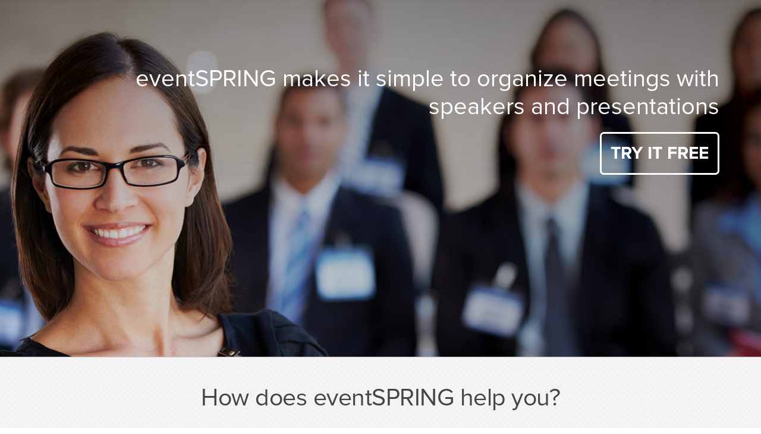

--- FILE ---
content_type: text/html
request_url: https://eventspring.com/index.html
body_size: 6846
content:
<!DOCTYPE html>
<html lang="en-US">
<head>
<meta charset="UTF-8">
<meta name="viewport" content="width=device-width, initial-scale=1">
<title>eventSPRING: organize your meetings online</title>
<link rel="profile" href="http://gmpg.org/xfn/11">
<link rel="pingback" href="https://www.eventspring.com/xmlrpc.php">

<link rel="shortcut icon" href="https://www.eventspring.com/wp-content/themes/event-spring/favicon.ico" />
<link rel="icon" href="wp-content/themes/event-spring/images/favicon.ico" type="image/x-icon">

<meta name='robots' content='index, follow, max-video-preview:-1, max-snippet:-1, max-image-preview:large' />

	<!-- This site is optimized with the Yoast SEO plugin v20.1 - https://yoast.com/wordpress/plugins/seo/ -->
	<meta name="description" content="eventSPRING is the easy-to-use online solution and the efficient way to organize meetings big and small with agendas, speakers, and presentations." />
	<link rel="canonical" href="index.html" />
	<meta property="og:locale" content="en_US" />
	<meta property="og:type" content="website" />
	<meta property="og:title" content="eventSPRING: organize your meetings online" />
	<meta property="og:description" content="eventSPRING is the easy-to-use online solution and the efficient way to organize meetings big and small with agendas, speakers, and presentations." />
	<meta property="og:url" content="https://www.eventspring.com/" />
	<meta property="og:site_name" content="eventSPRING" />
	<meta property="article:modified_time" content="2016-02-29T18:36:34+00:00" />
	<meta name="twitter:card" content="summary_large_image" />
	<script type="application/ld+json" class="yoast-schema-graph">{"@context":"https://schema.org","@graph":[{"@type":"WebPage","@id":"https://www.eventspring.com/","url":"https://www.eventspring.com/","name":"eventSPRING: organize your meetings online","isPartOf":{"@id":"https://www.eventspring.com/#website"},"datePublished":"2014-10-18T17:02:40+00:00","dateModified":"2016-02-29T18:36:34+00:00","description":"eventSPRING is the easy-to-use online solution and the efficient way to organize meetings big and small with agendas, speakers, and presentations.","breadcrumb":{"@id":"https://www.eventspring.com/#breadcrumb"},"inLanguage":"en-US","potentialAction":[{"@type":"ReadAction","target":["https://www.eventspring.com/"]}]},{"@type":"BreadcrumbList","@id":"https://www.eventspring.com/#breadcrumb","itemListElement":[{"@type":"ListItem","position":1,"name":"Home"}]},{"@type":"WebSite","@id":"https://www.eventspring.com/#website","url":"https://www.eventspring.com/","name":"eventSPRING","description":"","potentialAction":[{"@type":"SearchAction","target":{"@type":"EntryPoint","urlTemplate":"https://www.eventspring.com/?s={search_term_string}"},"query-input":"required name=search_term_string"}],"inLanguage":"en-US"}]}</script>
	<!-- / Yoast SEO plugin. -->


<link rel='dns-prefetch' href='https://f.vimeocdn.com/' />
<link rel="alternate" type="application/rss+xml" title="eventSPRING &raquo; Feed" href="feed/index.html" />
<link rel="alternate" type="application/rss+xml" title="eventSPRING &raquo; Comments Feed" href="comments/feed/index.html" />
<link rel="alternate" type="application/rss+xml" title="eventSPRING &raquo; Home Comments Feed" href="sample-page/feed/index.html" />
<script type="text/javascript">
window._wpemojiSettings = {"baseUrl":"https:\/\/s.w.org\/images\/core\/emoji\/14.0.0\/72x72\/","ext":".png","svgUrl":"https:\/\/s.w.org\/images\/core\/emoji\/14.0.0\/svg\/","svgExt":".svg","source":{"concatemoji":"https:\/\/www.eventspring.com\/wp-includes\/js\/wp-emoji-release.min.js?ver=6.1.3"}};
/*! This file is auto-generated */
!function(e,a,t){var n,r,o,i=a.createElement("canvas"),p=i.getContext&&i.getContext("2d");function s(e,t){var a=String.fromCharCode,e=(p.clearRect(0,0,i.width,i.height),p.fillText(a.apply(this,e),0,0),i.toDataURL());return p.clearRect(0,0,i.width,i.height),p.fillText(a.apply(this,t),0,0),e===i.toDataURL()}function c(e){var t=a.createElement("script");t.src=e,t.defer=t.type="text/javascript",a.getElementsByTagName("head")[0].appendChild(t)}for(o=Array("flag","emoji"),t.supports={everything:!0,everythingExceptFlag:!0},r=0;r<o.length;r++)t.supports[o[r]]=function(e){if(p&&p.fillText)switch(p.textBaseline="top",p.font="600 32px Arial",e){case"flag":return s([127987,65039,8205,9895,65039],[127987,65039,8203,9895,65039])?!1:!s([55356,56826,55356,56819],[55356,56826,8203,55356,56819])&&!s([55356,57332,56128,56423,56128,56418,56128,56421,56128,56430,56128,56423,56128,56447],[55356,57332,8203,56128,56423,8203,56128,56418,8203,56128,56421,8203,56128,56430,8203,56128,56423,8203,56128,56447]);case"emoji":return!s([129777,127995,8205,129778,127999],[129777,127995,8203,129778,127999])}return!1}(o[r]),t.supports.everything=t.supports.everything&&t.supports[o[r]],"flag"!==o[r]&&(t.supports.everythingExceptFlag=t.supports.everythingExceptFlag&&t.supports[o[r]]);t.supports.everythingExceptFlag=t.supports.everythingExceptFlag&&!t.supports.flag,t.DOMReady=!1,t.readyCallback=function(){t.DOMReady=!0},t.supports.everything||(n=function(){t.readyCallback()},a.addEventListener?(a.addEventListener("DOMContentLoaded",n,!1),e.addEventListener("load",n,!1)):(e.attachEvent("onload",n),a.attachEvent("onreadystatechange",function(){"complete"===a.readyState&&t.readyCallback()})),(e=t.source||{}).concatemoji?c(e.concatemoji):e.wpemoji&&e.twemoji&&(c(e.twemoji),c(e.wpemoji)))}(window,document,window._wpemojiSettings);
</script>
<style type="text/css">
img.wp-smiley,
img.emoji {
	display: inline !important;
	border: none !important;
	box-shadow: none !important;
	height: 1em !important;
	width: 1em !important;
	margin: 0 0.07em !important;
	vertical-align: -0.1em !important;
	background: none !important;
	padding: 0 !important;
}
</style>
	<link rel='stylesheet' id='wp-block-library-css' href='wp-includes/css/dist/block-library/style.min.css@ver=6.1.3.css' type='text/css' media='all' />
<link rel='stylesheet' id='classic-theme-styles-css' href='wp-includes/css/classic-themes.min.css@ver=1.css' type='text/css' media='all' />
<style id='global-styles-inline-css' type='text/css'>
body{--wp--preset--color--black: #000000;--wp--preset--color--cyan-bluish-gray: #abb8c3;--wp--preset--color--white: #ffffff;--wp--preset--color--pale-pink: #f78da7;--wp--preset--color--vivid-red: #cf2e2e;--wp--preset--color--luminous-vivid-orange: #ff6900;--wp--preset--color--luminous-vivid-amber: #fcb900;--wp--preset--color--light-green-cyan: #7bdcb5;--wp--preset--color--vivid-green-cyan: #00d084;--wp--preset--color--pale-cyan-blue: #8ed1fc;--wp--preset--color--vivid-cyan-blue: #0693e3;--wp--preset--color--vivid-purple: #9b51e0;--wp--preset--gradient--vivid-cyan-blue-to-vivid-purple: linear-gradient(135deg,rgba(6,147,227,1) 0%,rgb(155,81,224) 100%);--wp--preset--gradient--light-green-cyan-to-vivid-green-cyan: linear-gradient(135deg,rgb(122,220,180) 0%,rgb(0,208,130) 100%);--wp--preset--gradient--luminous-vivid-amber-to-luminous-vivid-orange: linear-gradient(135deg,rgba(252,185,0,1) 0%,rgba(255,105,0,1) 100%);--wp--preset--gradient--luminous-vivid-orange-to-vivid-red: linear-gradient(135deg,rgba(255,105,0,1) 0%,rgb(207,46,46) 100%);--wp--preset--gradient--very-light-gray-to-cyan-bluish-gray: linear-gradient(135deg,rgb(238,238,238) 0%,rgb(169,184,195) 100%);--wp--preset--gradient--cool-to-warm-spectrum: linear-gradient(135deg,rgb(74,234,220) 0%,rgb(151,120,209) 20%,rgb(207,42,186) 40%,rgb(238,44,130) 60%,rgb(251,105,98) 80%,rgb(254,248,76) 100%);--wp--preset--gradient--blush-light-purple: linear-gradient(135deg,rgb(255,206,236) 0%,rgb(152,150,240) 100%);--wp--preset--gradient--blush-bordeaux: linear-gradient(135deg,rgb(254,205,165) 0%,rgb(254,45,45) 50%,rgb(107,0,62) 100%);--wp--preset--gradient--luminous-dusk: linear-gradient(135deg,rgb(255,203,112) 0%,rgb(199,81,192) 50%,rgb(65,88,208) 100%);--wp--preset--gradient--pale-ocean: linear-gradient(135deg,rgb(255,245,203) 0%,rgb(182,227,212) 50%,rgb(51,167,181) 100%);--wp--preset--gradient--electric-grass: linear-gradient(135deg,rgb(202,248,128) 0%,rgb(113,206,126) 100%);--wp--preset--gradient--midnight: linear-gradient(135deg,rgb(2,3,129) 0%,rgb(40,116,252) 100%);--wp--preset--duotone--dark-grayscale: url('index.html');--wp--preset--duotone--grayscale: url('index.html');--wp--preset--duotone--purple-yellow: url('index.html');--wp--preset--duotone--blue-red: url('index.html');--wp--preset--duotone--midnight: url('index.html');--wp--preset--duotone--magenta-yellow: url('index.html');--wp--preset--duotone--purple-green: url('index.html');--wp--preset--duotone--blue-orange: url('index.html');--wp--preset--font-size--small: 13px;--wp--preset--font-size--medium: 20px;--wp--preset--font-size--large: 36px;--wp--preset--font-size--x-large: 42px;}.has-black-color{color: var(--wp--preset--color--black) !important;}.has-cyan-bluish-gray-color{color: var(--wp--preset--color--cyan-bluish-gray) !important;}.has-white-color{color: var(--wp--preset--color--white) !important;}.has-pale-pink-color{color: var(--wp--preset--color--pale-pink) !important;}.has-vivid-red-color{color: var(--wp--preset--color--vivid-red) !important;}.has-luminous-vivid-orange-color{color: var(--wp--preset--color--luminous-vivid-orange) !important;}.has-luminous-vivid-amber-color{color: var(--wp--preset--color--luminous-vivid-amber) !important;}.has-light-green-cyan-color{color: var(--wp--preset--color--light-green-cyan) !important;}.has-vivid-green-cyan-color{color: var(--wp--preset--color--vivid-green-cyan) !important;}.has-pale-cyan-blue-color{color: var(--wp--preset--color--pale-cyan-blue) !important;}.has-vivid-cyan-blue-color{color: var(--wp--preset--color--vivid-cyan-blue) !important;}.has-vivid-purple-color{color: var(--wp--preset--color--vivid-purple) !important;}.has-black-background-color{background-color: var(--wp--preset--color--black) !important;}.has-cyan-bluish-gray-background-color{background-color: var(--wp--preset--color--cyan-bluish-gray) !important;}.has-white-background-color{background-color: var(--wp--preset--color--white) !important;}.has-pale-pink-background-color{background-color: var(--wp--preset--color--pale-pink) !important;}.has-vivid-red-background-color{background-color: var(--wp--preset--color--vivid-red) !important;}.has-luminous-vivid-orange-background-color{background-color: var(--wp--preset--color--luminous-vivid-orange) !important;}.has-luminous-vivid-amber-background-color{background-color: var(--wp--preset--color--luminous-vivid-amber) !important;}.has-light-green-cyan-background-color{background-color: var(--wp--preset--color--light-green-cyan) !important;}.has-vivid-green-cyan-background-color{background-color: var(--wp--preset--color--vivid-green-cyan) !important;}.has-pale-cyan-blue-background-color{background-color: var(--wp--preset--color--pale-cyan-blue) !important;}.has-vivid-cyan-blue-background-color{background-color: var(--wp--preset--color--vivid-cyan-blue) !important;}.has-vivid-purple-background-color{background-color: var(--wp--preset--color--vivid-purple) !important;}.has-black-border-color{border-color: var(--wp--preset--color--black) !important;}.has-cyan-bluish-gray-border-color{border-color: var(--wp--preset--color--cyan-bluish-gray) !important;}.has-white-border-color{border-color: var(--wp--preset--color--white) !important;}.has-pale-pink-border-color{border-color: var(--wp--preset--color--pale-pink) !important;}.has-vivid-red-border-color{border-color: var(--wp--preset--color--vivid-red) !important;}.has-luminous-vivid-orange-border-color{border-color: var(--wp--preset--color--luminous-vivid-orange) !important;}.has-luminous-vivid-amber-border-color{border-color: var(--wp--preset--color--luminous-vivid-amber) !important;}.has-light-green-cyan-border-color{border-color: var(--wp--preset--color--light-green-cyan) !important;}.has-vivid-green-cyan-border-color{border-color: var(--wp--preset--color--vivid-green-cyan) !important;}.has-pale-cyan-blue-border-color{border-color: var(--wp--preset--color--pale-cyan-blue) !important;}.has-vivid-cyan-blue-border-color{border-color: var(--wp--preset--color--vivid-cyan-blue) !important;}.has-vivid-purple-border-color{border-color: var(--wp--preset--color--vivid-purple) !important;}.has-vivid-cyan-blue-to-vivid-purple-gradient-background{background: var(--wp--preset--gradient--vivid-cyan-blue-to-vivid-purple) !important;}.has-light-green-cyan-to-vivid-green-cyan-gradient-background{background: var(--wp--preset--gradient--light-green-cyan-to-vivid-green-cyan) !important;}.has-luminous-vivid-amber-to-luminous-vivid-orange-gradient-background{background: var(--wp--preset--gradient--luminous-vivid-amber-to-luminous-vivid-orange) !important;}.has-luminous-vivid-orange-to-vivid-red-gradient-background{background: var(--wp--preset--gradient--luminous-vivid-orange-to-vivid-red) !important;}.has-very-light-gray-to-cyan-bluish-gray-gradient-background{background: var(--wp--preset--gradient--very-light-gray-to-cyan-bluish-gray) !important;}.has-cool-to-warm-spectrum-gradient-background{background: var(--wp--preset--gradient--cool-to-warm-spectrum) !important;}.has-blush-light-purple-gradient-background{background: var(--wp--preset--gradient--blush-light-purple) !important;}.has-blush-bordeaux-gradient-background{background: var(--wp--preset--gradient--blush-bordeaux) !important;}.has-luminous-dusk-gradient-background{background: var(--wp--preset--gradient--luminous-dusk) !important;}.has-pale-ocean-gradient-background{background: var(--wp--preset--gradient--pale-ocean) !important;}.has-electric-grass-gradient-background{background: var(--wp--preset--gradient--electric-grass) !important;}.has-midnight-gradient-background{background: var(--wp--preset--gradient--midnight) !important;}.has-small-font-size{font-size: var(--wp--preset--font-size--small) !important;}.has-medium-font-size{font-size: var(--wp--preset--font-size--medium) !important;}.has-large-font-size{font-size: var(--wp--preset--font-size--large) !important;}.has-x-large-font-size{font-size: var(--wp--preset--font-size--x-large) !important;}
.wp-block-navigation a:where(:not(.wp-element-button)){color: inherit;}
:where(.wp-block-columns.is-layout-flex){gap: 2em;}
.wp-block-pullquote{font-size: 1.5em;line-height: 1.6;}
</style>
<link rel='stylesheet' id='event-spring-style-css' href='wp-content/themes/event-spring/style.css@ver=6.1.3.css' type='text/css' media='all' />
<link rel='stylesheet' id='bootstrap-css' href='wp-content/themes/event-spring/css/bootstrap.css@ver=6.1.3.css' type='text/css' media='all' />
<link rel='stylesheet' id='style-css' href='wp-content/themes/event-spring/css/style.css@ver=6.1.3.css' type='text/css' media='all' />
<link rel='stylesheet' id='custom-css' href='wp-content/themes/event-spring/css/custom.css@ver=6.1.3.css' type='text/css' media='all' />
<link rel='stylesheet' id='easy-responsive-tabs-css' href='wp-content/themes/event-spring/css/easy-responsive-tabs.css@ver=6.1.3.css' type='text/css' media='all' />
<link rel='stylesheet' id='nivo-lb-css' href='wp-content/themes/event-spring/js/nivo-lightbox/nivo-lightbox.css@ver=6.1.3.css' type='text/css' media='all' />
<link rel='stylesheet' id='nivo-theme-css' href='wp-content/themes/event-spring/js/nivo-lightbox/themes/default/default.css@ver=6.1.3.css' type='text/css' media='all' />
<link rel='stylesheet' id='googleFonts-css' href='https://fonts.googleapis.com/css?family=Droid+Serif&amp;ver=6.1.3' type='text/css' media='all' />
<link rel="https://api.w.org/" href="wp-json/index.html" /><link rel="alternate" type="application/json" href="wp-json/wp/v2/pages/2" /><link rel="EditURI" type="application/rsd+xml" title="RSD" href="xmlrpc.php@rsd" />
<link rel="wlwmanifest" type="application/wlwmanifest+xml" href="wp-includes/wlwmanifest.xml" />
<meta name="generator" content="WordPress 6.1.3" />
<link rel='shortlink' href='index.html' />
<link rel="alternate" type="application/json+oembed" href="wp-json/oembed/1.0/embed@url=https%253A%252F%252Fwww.eventspring.com%252F" />
<link rel="alternate" type="text/xml+oembed" href="wp-json/oembed/1.0/embed@url=https%253A%252F%252Fwww.eventspring.com%252F&amp;format=xml" />

<script type="text/javascript">var switchTo5x=true;</script>
<script type="text/javascript" src="wp-content/themes/event-spring/js/button/buttons.js"></script>
<script type="text/javascript">stLight.options({publisher: "e77f3246-1227-4a95-b7d6-eecc1169dc8c", doNotHash: false, doNotCopy: false, hashAddressBar: false});</script>
</head>

<body class="home page-template page-template-page-home page-template-page-home-php page page-id-2 group-blog">

<!-- Header -->
<header>
 
  <div class="top_section home-top"> 
      <div id="sticky-menu" class="home-menu">
          <div class="container">
              <div class="logo_sec">
                  <!-- Top Menu -->
                  <div class="login_sec hide_mobile">
                      <ul>
                          <li><a href="index.html#TFlogin" id="btn_try" class="lightbox" data-lightbox-type="inline">TRY IT FREE </a></li>
                          <li><a href="app/index.html" id="btn_login">SIGN IN</a></li>
                      </ul>
                  </div>
                  <!-- Logo -->
                  <h1 class="logo"><a href="index.html" rel="home"><img src="wp-content/themes/event-spring/images/logo.png" alt="eventSPRING" title="eventSPRING"></a></h1>
                  <!-- Navigation -->
                  <div class="nav_sec">
                      <nav class="navbar navbar-default" role="navigation">
                        <div class="navbar-header">
                          <button type="button" class="navbar-toggle" data-toggle="collapse" data-target="#bs-example-navbar-collapse-1">
                            <span class="sr-only">Toggle navigation</span>
                            <span class="icon-bar"></span>
                            <span class="icon-bar"></span>
                            <span class="icon-bar"></span>
                          </button>
                        </div>
                        <div class="collapse navbar-collapse" id="bs-example-navbar-collapse-1">
                           <ul id="menu-menu-1" class="nav navbar-nav"><li id="menu-item-114" class="menu-item menu-item-type-post_type menu-item-object-page menu-item-114"><a href="functionality/112.html">How it works</a></li>
<li id="menu-item-257" class="menu-item menu-item-type-post_type menu-item-object-page menu-item-257"><a href="association-conferences/97.html">Association conferences</a></li>
<li id="menu-item-64" class="menu-item menu-item-type-post_type menu-item-object-page menu-item-64"><a href="corporate-meetings/97.html">Corporate meetings</a></li>
<li id="menu-item-79" class="menu-item menu-item-type-post_type menu-item-object-page menu-item-79"><a href="meeting-planners/97.html">Meeting planners</a></li>
<li id="menu-item-83" class="menu-item menu-item-type-post_type menu-item-object-page menu-item-83"><a href="index.html@p=81.html">Pricing</a></li>
</ul>
                          <div class="login_sec show_mobile hide_desktop hide_tablet">
                              <ul>
                                  <li><a href="index.html#TFlogin" id="btn_try" class="lightbox" data-lightbox-type="inline">TRY IT FREE </a></li>
                                  <li><a href="app/index.html" id="btn_login">SIGN IN </a></li>
                              </ul>
                          </div>                           
                        </div>
                      </nav>  
                  </div>
              </div>
          </div>  
      </div><!--/ end sticky menu -->
         
      <div class="container">    	
        <!-- Top Detail -->
        <div class="top_detail">
          <!--<p>Spring forward your meetings<br/> with a simple online solution to<br/>plan, invite, present, and share!.</p>-->
          <p> 
eventSPRING 
makes it simple 
to organize meetings
with speakers and presentations


</p>
          <!--<button class="try_free" >TRY IT FREE</button>-->
          <a href="index.html#TFlogin" class="try_free lightbox hidden-xs" data-lightbox-type="inline">TRY IT FREE</a>
        </div>    
      </div>
        </div>
</header>

<!-- Header -->
<section>
	
<!-- Event Springs -->
	<div class="event_springs">
		<div class="container">
			<h2>How does eventSPRING help you?</h2>
			<div class="spring_detail">
				<div id="verticalTab">
					<ul class="resp-tabs-list">
											</ul>
					<div class="resp-tabs-container">
						<!-- ITEM TAB -->
																		<!--/ item tab -->
					</div>
				</div>
			</div>
		</div>    
	</div>

	<!-- VIDEO-->
	<div class="event_video">
	    <div class="container">
	        <div class="event_sec">
	            <h2>SPRING through our 1:15 video</h2>

	            <div class="video">
					<div class="relative">
		            	<div class="image">
			                <img src="index.html" alt="" id="video-image">
			                <button id="image-click-video">play</button>
		                </div>
		                		                <div class="iframe">
		                	<div class="videoWrapper">
								<iframe id="player1" src="https://player.vimeo.com/video/118638948?api=1&amp;player_id=player1" width="724" height="434" frameborder="0" webkitallowfullscreen mozallowfullscreen allowfullscreen></iframe>
							</div>
						</div>
					</div>
	            </div>
	        </div>
	    </div>
	</div>
	<!--/ VIDEO -->

	<!-- EVENT HELP -->
	<!-- Event Help -->
	<div class="container">
		<div class="event_help">
			<h2>Impress your participants &<br /> save time and money  with eventSPRING </h2>
			<div class="event_help_detail">
				<!-- Left -->
				<div class="event_help_left">
					<ul class="event_help_icon">
											</ul>
				</div>

				<!-- Right -->
				<div class="event_help_right">
					<ul class="event_help_icon">

											</ul>
				</div>

				<!-- Middle -->
				<div class="event_help_middle">
					<div class="event_help_inner">
						<div class="event_big_icon_sec">
							<div class="event_big_icon">
																<img src="https://www.eventspring.com/4" id="big_image"/>
							</div>
							<p id="big_icon_detail">4</p>
						</div>
					</div>
				</div>

			</div>
		</div><!--/ end .event_help -->
	</div><!--/ end container-->
	<!--/ EVENT HELP -->

	<!-- BLOG AREA -->
	<div class="blog_home">
	    <div class="container">
	        <h2>Recent Blog Posts</h2>
	        <div class="container-fluid">
	          <div class="row">
						          <div class="col-md-4 col-sm-4 col-xs-12 col">
	              <div class="img"></div>
	              <h3><a href="index.html@p=749.html">No Flash in our presentation management solution</a></h3>
	              <div class="content">As Flash is taking another hit today with Google announcing Flash ads will not work on its platforms this...  <a href="index.html@p=749.html" title="Read More">[Read More...]</a></div>
	          </div>			
			          <div class="col-md-4 col-sm-4 col-xs-12 col">
	              <div class="img"></div>
	              <h3><a href="index.html@p=678.html">Boost GoToMeeting with eventSPRING</a></h3>
	              <div class="content">GoToMeeting™, by Citrix, is a tool for online conferencing. eventSPRING  is a tool for meeting organization and presentation management....  <a href="index.html@p=678.html" title="Read More">[Read More...]</a></div>
	          </div>			
			          <div class="col-md-4 col-sm-4 col-xs-12 col">
	              <div class="img"></div>
	              <h3><a href="index.html@p=670.html">LinkedIn is a great tool to promote eventSPRING</a></h3>
	              <div class="content">LinkedIn&trade; is by far the leading social network for conducting business networking, sharing business opinions, engaging in business conversations....  <a href="index.html@p=670.html" title="Read More">[Read More...]</a></div>
	          </div>			
			          </div>
	        </div>
	    </div>
	</div>
	<!--/ BLOG AREA -->

	<!-- Try Free Sec -->
	<div class="try_free_sec">
		<div class="container">
	        <a href="index.html#TFlogin" class="try_free_btn lightbox" data-lightbox-type="inline">TRY IT FREE</a>
	    </div>
	</div>

	

</section>


<!-- Header -->
<footer>
    <div class="footer_sec">
        <div class="container">
            <div class="f_menu">
                <ul class="clearfix">
                    <li class="col">
                        <a href="about-us/462.html">ABOUT US</a>                   
                    </li>
                    <li class="col">
                        <a href="index.html@page_id=51.html">BLOG</a>                    
                    </li>
                    <li class="col">
                        <a href="index.html@page_id=156.html">GLOSSARY</a>                  
                    </li>
                    <li class="col">
                        <a href="index.html#">MORE INFORMATION</a>
                        <ul class="submenu">
                            <li><a href="index.html@p=635.html">Conference Management Software</a></li>
                            <li><a href="functionality/meeting-agenda-online/112.html">Online Meeting Planning</a></li>
                            <li><a href="functionality/participants/112.html">Speaker management</a></li>
                        </ul>                    
                    </li>                            
                </ul>
            </div>
            <div class="copyright">Copyright © 2014-2023 eventSPRING LLC.&nbsp;&nbsp;All rights reserved&nbsp;&nbsp;&nbsp;&nbsp;</div>
        </div>
    </div>
</footer>


<div id="TFlogin" style="display:none;">
    <h1>Sign up to use eventSPRING</h1>
    <div class="txt">
        <div id="stcpDiv">See for yourself how easy it is to use.</div>    </div>
    <form class="contact" name="contact">
        <p>
            <label for="first-name">First name</label>
            <input type="text" name="first-name">
        </p>
        <p>
            <label for="last-name">Last name</label>
            <input type="text" name="last-name">
        </p>
        <p>
            <label for="email">Email</label>
            <input type="email" name="email">
        </p>
         <p>
            <button type="submit" class="try_free_btn_2" id="trysubmit">TRY IT FREE</button>
        </p>
    </form>

</div>

<script type='text/javascript' id='disqus_count-js-extra'>
/* <![CDATA[ */
var countVars = {"disqusShortname":"eventspring"};
/* ]]> */
</script>
<script type='text/javascript' src='wp-content/plugins/disqus-comment-system/public/js/comment_count.js@ver=3.0.23' id='disqus_count-js'></script>
<script type='text/javascript' id='disqus_embed-js-extra'>
/* <![CDATA[ */
var embedVars = {"disqusConfig":{"integration":"wordpress 3.0.23"},"disqusIdentifier":"2 https:\/\/www.eventspring.com\/event-spring\/?page_id=2","disqusShortname":"eventspring","disqusTitle":"Home","disqusUrl":"https:\/\/www.eventspring.com\/","postId":"2"};
/* ]]> */
</script>
<script type='text/javascript' src='wp-content/plugins/disqus-comment-system/public/js/comment_embed.js@ver=3.0.23' id='disqus_embed-js'></script>
<script type='text/javascript' src='wp-content/themes/event-spring/js/jquery-3.5.1.min.js@ver=3.5.1' id='jquery.3.5.1-js'></script>
<script type='text/javascript' src='wp-content/themes/event-spring/js/jquery-migrate-3.3.2.min.js@ver=3.3.2' id='jquery-migrate.3.3.2-js'></script>
<script type='text/javascript' src='wp-content/themes/event-spring/js/bootstrap.js@ver=3.0.2' id='bootstrap-js'></script>
<script type='text/javascript' src='wp-content/themes/event-spring/js/easyResponsiveTabs.js@ver=1.0.0' id='easyResponsiveTabs-js'></script>
<script type='text/javascript' src='wp-content/themes/event-spring/js/html5shiv.js@ver=3.7.0' id='html5shiv-js'></script>
<script type='text/javascript' src='wp-content/themes/event-spring/js/jquery-timing.min.js@ver=1.0.0' id='timing-js'></script>
<script type='text/javascript' src='wp-content/themes/event-spring/js/respond.min.js@ver=1.0.0' id='respond-js'></script>
<script type='text/javascript' src='wp-content/themes/event-spring/js/scrollfix.js@ver=1.0.0' id='scrollfix-js'></script>
<script type='text/javascript' src='https://f.vimeocdn.com/js/froogaloop2.min.js?ver=2.0.0' id='froogaloop-js'></script>
<script type='text/javascript' src='wp-content/themes/event-spring/js/functions.js@ver=1.0.0' id='functions-js'></script>
<script type='text/javascript' src='wp-content/themes/event-spring/js/nivo-lightbox/nivo-lightbox.min.js@ver=1.0.0' id='nivo-js'></script>

</body>
</html>


--- FILE ---
content_type: text/html; charset=UTF-8
request_url: https://player.vimeo.com/video/118638948?api=1&player_id=player1
body_size: 6348
content:
<!DOCTYPE html>
<html lang="en">
<head>
  <meta charset="utf-8">
  <meta name="viewport" content="width=device-width,initial-scale=1,user-scalable=yes">
  
  <link rel="canonical" href="https://player.vimeo.com/video/118638948">
  <meta name="googlebot" content="noindex,indexifembedded">
  
  
  <title>eventSPRING: spring your event forward! on Vimeo</title>
  <style>
      body, html, .player, .fallback {
          overflow: hidden;
          width: 100%;
          height: 100%;
          margin: 0;
          padding: 0;
      }
      .fallback {
          
              background-color: transparent;
          
      }
      .player.loading { opacity: 0; }
      .fallback iframe {
          position: fixed;
          left: 0;
          top: 0;
          width: 100%;
          height: 100%;
      }
  </style>
  <link rel="modulepreload" href="https://f.vimeocdn.com/p/4.46.25/js/player.module.js" crossorigin="anonymous">
  <link rel="modulepreload" href="https://f.vimeocdn.com/p/4.46.25/js/vendor.module.js" crossorigin="anonymous">
  <link rel="preload" href="https://f.vimeocdn.com/p/4.46.25/css/player.css" as="style">
</head>

<body>


<div class="vp-placeholder">
    <style>
        .vp-placeholder,
        .vp-placeholder-thumb,
        .vp-placeholder-thumb::before,
        .vp-placeholder-thumb::after {
            position: absolute;
            top: 0;
            bottom: 0;
            left: 0;
            right: 0;
        }
        .vp-placeholder {
            visibility: hidden;
            width: 100%;
            max-height: 100%;
            height: calc(720 / 1280 * 100vw);
            max-width: calc(1280 / 720 * 100vh);
            margin: auto;
        }
        .vp-placeholder-carousel {
            display: none;
            background-color: #000;
            position: absolute;
            left: 0;
            right: 0;
            bottom: -60px;
            height: 60px;
        }
    </style>

    

    
        <style>
            .vp-placeholder-thumb {
                overflow: hidden;
                width: 100%;
                max-height: 100%;
                margin: auto;
            }
            .vp-placeholder-thumb::before,
            .vp-placeholder-thumb::after {
                content: "";
                display: block;
                filter: blur(7px);
                margin: 0;
                background: url(https://i.vimeocdn.com/video/544408271-2538d8d7d3cf966535701a93ced08e446c43df1ef4bd4205fde7f78c3e655c14-d?mw=80&q=85) 50% 50% / contain no-repeat;
            }
            .vp-placeholder-thumb::before {
                 
                margin: -30px;
            }
        </style>
    

    <div class="vp-placeholder-thumb"></div>
    <div class="vp-placeholder-carousel"></div>
    <script>function placeholderInit(t,h,d,s,n,o){var i=t.querySelector(".vp-placeholder"),v=t.querySelector(".vp-placeholder-thumb");if(h){var p=function(){try{return window.self!==window.top}catch(a){return!0}}(),w=200,y=415,r=60;if(!p&&window.innerWidth>=w&&window.innerWidth<y){i.style.bottom=r+"px",i.style.maxHeight="calc(100vh - "+r+"px)",i.style.maxWidth="calc("+n+" / "+o+" * (100vh - "+r+"px))";var f=t.querySelector(".vp-placeholder-carousel");f.style.display="block"}}if(d){var e=new Image;e.onload=function(){var a=n/o,c=e.width/e.height;if(c<=.95*a||c>=1.05*a){var l=i.getBoundingClientRect(),g=l.right-l.left,b=l.bottom-l.top,m=window.innerWidth/g*100,x=window.innerHeight/b*100;v.style.height="calc("+e.height+" / "+e.width+" * "+m+"vw)",v.style.maxWidth="calc("+e.width+" / "+e.height+" * "+x+"vh)"}i.style.visibility="visible"},e.src=s}else i.style.visibility="visible"}
</script>
    <script>placeholderInit(document,  false ,  true , "https://i.vimeocdn.com/video/544408271-2538d8d7d3cf966535701a93ced08e446c43df1ef4bd4205fde7f78c3e655c14-d?mw=80\u0026q=85",  1280 ,  720 );</script>
</div>

<div id="player" class="player"></div>
<script>window.playerConfig = {"cdn_url":"https://f.vimeocdn.com","vimeo_api_url":"api.vimeo.com","request":{"files":{"dash":{"cdns":{"akfire_interconnect_quic":{"avc_url":"https://vod-adaptive-ak.vimeocdn.com/exp=1769229856~acl=%2F476c4565-c506-429b-9b88-9b119a63e246%2Fpsid%3Df1ea48dd8f9804fe4830eb75c2b84ebdf942935c48cb5e9baeaa8cb35d1b5309%2F%2A~hmac=1d7d9def510d657014ddcb1e410dcd26687049c53e74354a70222c3c3cf02c46/476c4565-c506-429b-9b88-9b119a63e246/psid=f1ea48dd8f9804fe4830eb75c2b84ebdf942935c48cb5e9baeaa8cb35d1b5309/v2/playlist/av/primary/playlist.json?omit=av1-hevc\u0026pathsig=8c953e4f~zHemsZbLRVs17uChXajHr-o1Kf_3R-Lv2eb3foWvhMU\u0026r=dXM%3D\u0026rh=4i5tPH","origin":"gcs","url":"https://vod-adaptive-ak.vimeocdn.com/exp=1769229856~acl=%2F476c4565-c506-429b-9b88-9b119a63e246%2Fpsid%3Df1ea48dd8f9804fe4830eb75c2b84ebdf942935c48cb5e9baeaa8cb35d1b5309%2F%2A~hmac=1d7d9def510d657014ddcb1e410dcd26687049c53e74354a70222c3c3cf02c46/476c4565-c506-429b-9b88-9b119a63e246/psid=f1ea48dd8f9804fe4830eb75c2b84ebdf942935c48cb5e9baeaa8cb35d1b5309/v2/playlist/av/primary/playlist.json?pathsig=8c953e4f~zHemsZbLRVs17uChXajHr-o1Kf_3R-Lv2eb3foWvhMU\u0026r=dXM%3D\u0026rh=4i5tPH"},"fastly_skyfire":{"avc_url":"https://skyfire.vimeocdn.com/1769229856-0x30736a51451cea0a245751d3815f30cdf2d34259/476c4565-c506-429b-9b88-9b119a63e246/psid=f1ea48dd8f9804fe4830eb75c2b84ebdf942935c48cb5e9baeaa8cb35d1b5309/v2/playlist/av/primary/playlist.json?omit=av1-hevc\u0026pathsig=8c953e4f~zHemsZbLRVs17uChXajHr-o1Kf_3R-Lv2eb3foWvhMU\u0026r=dXM%3D\u0026rh=4i5tPH","origin":"gcs","url":"https://skyfire.vimeocdn.com/1769229856-0x30736a51451cea0a245751d3815f30cdf2d34259/476c4565-c506-429b-9b88-9b119a63e246/psid=f1ea48dd8f9804fe4830eb75c2b84ebdf942935c48cb5e9baeaa8cb35d1b5309/v2/playlist/av/primary/playlist.json?pathsig=8c953e4f~zHemsZbLRVs17uChXajHr-o1Kf_3R-Lv2eb3foWvhMU\u0026r=dXM%3D\u0026rh=4i5tPH"}},"default_cdn":"akfire_interconnect_quic","separate_av":true,"streams":[{"profile":"112","id":"010c33c0-cabf-4143-9a2d-4c016b6463f2","fps":30,"quality":"360p"},{"profile":"113","id":"53219543-3be0-471a-b03f-940b5a004b82","fps":30,"quality":"720p"}],"streams_avc":[{"profile":"112","id":"010c33c0-cabf-4143-9a2d-4c016b6463f2","fps":30,"quality":"360p"},{"profile":"113","id":"53219543-3be0-471a-b03f-940b5a004b82","fps":30,"quality":"720p"}]},"hls":{"cdns":{"akfire_interconnect_quic":{"avc_url":"https://vod-adaptive-ak.vimeocdn.com/exp=1769229856~acl=%2F476c4565-c506-429b-9b88-9b119a63e246%2Fpsid%3Df1ea48dd8f9804fe4830eb75c2b84ebdf942935c48cb5e9baeaa8cb35d1b5309%2F%2A~hmac=1d7d9def510d657014ddcb1e410dcd26687049c53e74354a70222c3c3cf02c46/476c4565-c506-429b-9b88-9b119a63e246/psid=f1ea48dd8f9804fe4830eb75c2b84ebdf942935c48cb5e9baeaa8cb35d1b5309/v2/playlist/av/primary/playlist.m3u8?locale=en\u0026omit=av1-hevc-opus\u0026pathsig=8c953e4f~OED1Sd6SI-7cJW-B8CLh15z9Yn6puNY7MivukuGUG54\u0026r=dXM%3D\u0026rh=4i5tPH\u0026sf=fmp4","origin":"gcs","url":"https://vod-adaptive-ak.vimeocdn.com/exp=1769229856~acl=%2F476c4565-c506-429b-9b88-9b119a63e246%2Fpsid%3Df1ea48dd8f9804fe4830eb75c2b84ebdf942935c48cb5e9baeaa8cb35d1b5309%2F%2A~hmac=1d7d9def510d657014ddcb1e410dcd26687049c53e74354a70222c3c3cf02c46/476c4565-c506-429b-9b88-9b119a63e246/psid=f1ea48dd8f9804fe4830eb75c2b84ebdf942935c48cb5e9baeaa8cb35d1b5309/v2/playlist/av/primary/playlist.m3u8?locale=en\u0026omit=opus\u0026pathsig=8c953e4f~OED1Sd6SI-7cJW-B8CLh15z9Yn6puNY7MivukuGUG54\u0026r=dXM%3D\u0026rh=4i5tPH\u0026sf=fmp4"},"fastly_skyfire":{"avc_url":"https://skyfire.vimeocdn.com/1769229856-0x30736a51451cea0a245751d3815f30cdf2d34259/476c4565-c506-429b-9b88-9b119a63e246/psid=f1ea48dd8f9804fe4830eb75c2b84ebdf942935c48cb5e9baeaa8cb35d1b5309/v2/playlist/av/primary/playlist.m3u8?locale=en\u0026omit=av1-hevc-opus\u0026pathsig=8c953e4f~OED1Sd6SI-7cJW-B8CLh15z9Yn6puNY7MivukuGUG54\u0026r=dXM%3D\u0026rh=4i5tPH\u0026sf=fmp4","origin":"gcs","url":"https://skyfire.vimeocdn.com/1769229856-0x30736a51451cea0a245751d3815f30cdf2d34259/476c4565-c506-429b-9b88-9b119a63e246/psid=f1ea48dd8f9804fe4830eb75c2b84ebdf942935c48cb5e9baeaa8cb35d1b5309/v2/playlist/av/primary/playlist.m3u8?locale=en\u0026omit=opus\u0026pathsig=8c953e4f~OED1Sd6SI-7cJW-B8CLh15z9Yn6puNY7MivukuGUG54\u0026r=dXM%3D\u0026rh=4i5tPH\u0026sf=fmp4"}},"default_cdn":"akfire_interconnect_quic","separate_av":true},"progressive":[{"profile":"112","width":640,"height":360,"mime":"video/mp4","fps":30,"url":"https://vod-progressive-ak.vimeocdn.com/exp=1769229856~acl=%2Fvimeo-prod-skyfire-std-us%2F01%2F3727%2F4%2F118638948%2F332758081.mp4~hmac=4eeeaa236f67c8f3b8b0f00e854d23fde33f02621fc14429018175f26485b8ee/vimeo-prod-skyfire-std-us/01/3727/4/118638948/332758081.mp4","cdn":"akamai_interconnect","quality":"360p","id":"010c33c0-cabf-4143-9a2d-4c016b6463f2","origin":"gcs"},{"profile":"113","width":1280,"height":720,"mime":"video/mp4","fps":30,"url":"https://vod-progressive-ak.vimeocdn.com/exp=1769229856~acl=%2Fvimeo-prod-skyfire-std-us%2F01%2F3727%2F4%2F118638948%2F332758094.mp4~hmac=166a04aea64e8ddac96710640751592297ddeb5976c5ad60003883ff0cae81cd/vimeo-prod-skyfire-std-us/01/3727/4/118638948/332758094.mp4","cdn":"akamai_interconnect","quality":"720p","id":"53219543-3be0-471a-b03f-940b5a004b82","origin":"gcs"}]},"file_codecs":{"av1":[],"avc":["010c33c0-cabf-4143-9a2d-4c016b6463f2","53219543-3be0-471a-b03f-940b5a004b82"],"hevc":{"dvh1":[],"hdr":[],"sdr":[]}},"lang":"en","referrer":"https://eventspring.com/index.html","cookie_domain":".vimeo.com","signature":"98fff1e5f9346aad4a39c658d7411aed","timestamp":1769226256,"expires":3600,"thumb_preview":{"url":"https://videoapi-sprites.vimeocdn.com/video-sprites/image/4f618439-92af-41c5-bf93-d68c5356b1b3.0.jpeg?ClientID=sulu\u0026Expires=1769229856\u0026Signature=687401f8f6143bf3dad96dc78b628bdbb6b1895c","height":2880,"width":4260,"frame_height":240,"frame_width":426,"columns":10,"frames":120},"currency":"USD","session":"6e63199df18567db3295fde7b205c452d30d06881769226256","cookie":{"volume":1,"quality":null,"hd":0,"captions":null,"transcript":null,"captions_styles":{"color":null,"fontSize":null,"fontFamily":null,"fontOpacity":null,"bgOpacity":null,"windowColor":null,"windowOpacity":null,"bgColor":null,"edgeStyle":null},"audio_language":null,"audio_kind":null,"qoe_survey_vote":0},"build":{"backend":"31e9776","js":"4.46.25"},"urls":{"js":"https://f.vimeocdn.com/p/4.46.25/js/player.js","js_base":"https://f.vimeocdn.com/p/4.46.25/js","js_module":"https://f.vimeocdn.com/p/4.46.25/js/player.module.js","js_vendor_module":"https://f.vimeocdn.com/p/4.46.25/js/vendor.module.js","locales_js":{"de-DE":"https://f.vimeocdn.com/p/4.46.25/js/player.de-DE.js","en":"https://f.vimeocdn.com/p/4.46.25/js/player.js","es":"https://f.vimeocdn.com/p/4.46.25/js/player.es.js","fr-FR":"https://f.vimeocdn.com/p/4.46.25/js/player.fr-FR.js","ja-JP":"https://f.vimeocdn.com/p/4.46.25/js/player.ja-JP.js","ko-KR":"https://f.vimeocdn.com/p/4.46.25/js/player.ko-KR.js","pt-BR":"https://f.vimeocdn.com/p/4.46.25/js/player.pt-BR.js","zh-CN":"https://f.vimeocdn.com/p/4.46.25/js/player.zh-CN.js"},"ambisonics_js":"https://f.vimeocdn.com/p/external/ambisonics.min.js","barebone_js":"https://f.vimeocdn.com/p/4.46.25/js/barebone.js","chromeless_js":"https://f.vimeocdn.com/p/4.46.25/js/chromeless.js","three_js":"https://f.vimeocdn.com/p/external/three.rvimeo.min.js","vuid_js":"https://f.vimeocdn.com/js_opt/modules/utils/vuid.min.js","hive_sdk":"https://f.vimeocdn.com/p/external/hive-sdk.js","hive_interceptor":"https://f.vimeocdn.com/p/external/hive-interceptor.js","proxy":"https://player.vimeo.com/static/proxy.html","css":"https://f.vimeocdn.com/p/4.46.25/css/player.css","chromeless_css":"https://f.vimeocdn.com/p/4.46.25/css/chromeless.css","fresnel":"https://arclight.vimeo.com/add/player-stats","player_telemetry_url":"https://arclight.vimeo.com/player-events","telemetry_base":"https://lensflare.vimeo.com"},"flags":{"plays":1,"dnt":0,"autohide_controls":0,"preload_video":"metadata_on_hover","qoe_survey_forced":0,"ai_widget":0,"ecdn_delta_updates":0,"disable_mms":0,"check_clip_skipping_forward":0},"country":"US","client":{"ip":"3.23.129.228"},"ab_tests":{"cross_origin_texttracks":{"group":"variant","track":false,"data":null}},"atid":"1567118491.1769226256","ai_widget_signature":"d0462594c1696e925119ef9f4143f74c44c7308fd547e80f3d53d6b70f0af1fa_1769229856","config_refresh_url":"https://player.vimeo.com/video/118638948/config/request?atid=1567118491.1769226256\u0026expires=3600\u0026referrer=https%3A%2F%2Feventspring.com%2Findex.html\u0026session=6e63199df18567db3295fde7b205c452d30d06881769226256\u0026signature=98fff1e5f9346aad4a39c658d7411aed\u0026time=1769226256\u0026v=1"},"player_url":"player.vimeo.com","video":{"id":118638948,"title":"eventSPRING: spring your event forward!","width":1280,"height":720,"duration":73,"url":"https://vimeo.com/118638948","share_url":"https://vimeo.com/118638948","embed_code":"\u003ciframe title=\"vimeo-player\" src=\"https://player.vimeo.com/video/118638948?h=c95c75e31b\" width=\"640\" height=\"360\" frameborder=\"0\" referrerpolicy=\"strict-origin-when-cross-origin\" allow=\"autoplay; fullscreen; picture-in-picture; clipboard-write; encrypted-media; web-share\"   allowfullscreen\u003e\u003c/iframe\u003e","default_to_hd":0,"privacy":"anybody","embed_permission":"public","thumbnail_url":"https://i.vimeocdn.com/video/544408271-2538d8d7d3cf966535701a93ced08e446c43df1ef4bd4205fde7f78c3e655c14-d","owner":{"id":34340661,"name":"Roland Tricot","img":"https://i.vimeocdn.com/portrait/defaults-blue_60x60?region=us","img_2x":"https://i.vimeocdn.com/portrait/defaults-blue_60x60?region=us","url":"https://vimeo.com/user34340661","account_type":"basic"},"spatial":0,"live_event":null,"version":{"current":null,"available":[{"id":689274581,"file_id":332757859,"is_current":true}]},"unlisted_hash":null,"rating":{"id":6},"fps":30,"channel_layout":"stereo","ai":0,"locale":"en"},"user":{"id":0,"team_id":0,"team_origin_user_id":0,"account_type":"none","liked":0,"watch_later":0,"owner":0,"mod":0,"logged_in":0,"private_mode_enabled":0,"vimeo_api_client_token":"eyJhbGciOiJIUzI1NiIsInR5cCI6IkpXVCJ9.eyJzZXNzaW9uX2lkIjoiNmU2MzE5OWRmMTg1NjdkYjMyOTVmZGU3YjIwNWM0NTJkMzBkMDY4ODE3NjkyMjYyNTYiLCJleHAiOjE3NjkyMjk4NTYsImFwcF9pZCI6MTE4MzU5LCJzY29wZXMiOiJwdWJsaWMgc3RhdHMifQ.zLQ3ZIL5LB0ap-jQssTRwnz7mskUwD0494wrb1MwjfU"},"view":1,"vimeo_url":"vimeo.com","embed":{"audio_track":"","autoplay":0,"autopause":1,"dnt":0,"editor":0,"keyboard":1,"log_plays":1,"loop":0,"muted":0,"on_site":0,"texttrack":"","transparent":1,"outro":"promoted","playsinline":1,"quality":null,"player_id":"player1","api":null,"app_id":"","color":"00adef","color_one":"000000","color_two":"00adef","color_three":"ffffff","color_four":"000000","context":"embed.main","settings":{"auto_pip":1,"badge":0,"byline":1,"collections":0,"color":0,"force_color_one":0,"force_color_two":0,"force_color_three":0,"force_color_four":0,"embed":1,"fullscreen":1,"like":1,"logo":1,"playbar":1,"portrait":1,"pip":1,"share":1,"spatial_compass":0,"spatial_label":0,"speed":1,"title":1,"volume":1,"watch_later":1,"watch_full_video":1,"controls":1,"airplay":1,"audio_tracks":1,"chapters":1,"chromecast":1,"cc":1,"transcript":1,"quality":1,"play_button_position":0,"ask_ai":0,"skipping_forward":1,"debug_payload_collection_policy":"default"},"create_interactive":{"has_create_interactive":false,"viddata_url":""},"min_quality":null,"max_quality":null,"initial_quality":null,"prefer_mms":1}}</script>
<script>const fullscreenSupported="exitFullscreen"in document||"webkitExitFullscreen"in document||"webkitCancelFullScreen"in document||"mozCancelFullScreen"in document||"msExitFullscreen"in document||"webkitEnterFullScreen"in document.createElement("video");var isIE=checkIE(window.navigator.userAgent),incompatibleBrowser=!fullscreenSupported||isIE;window.noModuleLoading=!1,window.dynamicImportSupported=!1,window.cssLayersSupported=typeof CSSLayerBlockRule<"u",window.isInIFrame=function(){try{return window.self!==window.top}catch(e){return!0}}(),!window.isInIFrame&&/twitter/i.test(navigator.userAgent)&&window.playerConfig.video.url&&(window.location=window.playerConfig.video.url),window.playerConfig.request.lang&&document.documentElement.setAttribute("lang",window.playerConfig.request.lang),window.loadScript=function(e){var n=document.getElementsByTagName("script")[0];n&&n.parentNode?n.parentNode.insertBefore(e,n):document.head.appendChild(e)},window.loadVUID=function(){if(!window.playerConfig.request.flags.dnt&&!window.playerConfig.embed.dnt){window._vuid=[["pid",window.playerConfig.request.session]];var e=document.createElement("script");e.async=!0,e.src=window.playerConfig.request.urls.vuid_js,window.loadScript(e)}},window.loadCSS=function(e,n){var i={cssDone:!1,startTime:new Date().getTime(),link:e.createElement("link")};return i.link.rel="stylesheet",i.link.href=n,e.getElementsByTagName("head")[0].appendChild(i.link),i.link.onload=function(){i.cssDone=!0},i},window.loadLegacyJS=function(e,n){if(incompatibleBrowser){var i=e.querySelector(".vp-placeholder");i&&i.parentNode&&i.parentNode.removeChild(i);let a=`/video/${window.playerConfig.video.id}/fallback`;window.playerConfig.request.referrer&&(a+=`?referrer=${window.playerConfig.request.referrer}`),n.innerHTML=`<div class="fallback"><iframe title="unsupported message" src="${a}" frameborder="0"></iframe></div>`}else{n.className="player loading";var t=window.loadCSS(e,window.playerConfig.request.urls.css),r=e.createElement("script"),o=!1;r.src=window.playerConfig.request.urls.js,window.loadScript(r),r["onreadystatechange"in r?"onreadystatechange":"onload"]=function(){!o&&(!this.readyState||this.readyState==="loaded"||this.readyState==="complete")&&(o=!0,playerObject=new VimeoPlayer(n,window.playerConfig,t.cssDone||{link:t.link,startTime:t.startTime}))},window.loadVUID()}};function checkIE(e){e=e&&e.toLowerCase?e.toLowerCase():"";function n(r){return r=r.toLowerCase(),new RegExp(r).test(e);return browserRegEx}var i=n("msie")?parseFloat(e.replace(/^.*msie (\d+).*$/,"$1")):!1,t=n("trident")?parseFloat(e.replace(/^.*trident\/(\d+)\.(\d+).*$/,"$1.$2"))+4:!1;return i||t}
</script>
<script nomodule>
  window.noModuleLoading = true;
  var playerEl = document.getElementById('player');
  window.loadLegacyJS(document, playerEl);
</script>
<script type="module">try{import("").catch(()=>{})}catch(t){}window.dynamicImportSupported=!0;
</script>
<script type="module">if(!window.dynamicImportSupported||!window.cssLayersSupported){if(!window.noModuleLoading){window.noModuleLoading=!0;var playerEl=document.getElementById("player");window.loadLegacyJS(document,playerEl)}var moduleScriptLoader=document.getElementById("js-module-block");moduleScriptLoader&&moduleScriptLoader.parentElement.removeChild(moduleScriptLoader)}
</script>
<script type="module" id="js-module-block">if(!window.noModuleLoading&&window.dynamicImportSupported&&window.cssLayersSupported){const n=document.getElementById("player"),e=window.loadCSS(document,window.playerConfig.request.urls.css);import(window.playerConfig.request.urls.js_module).then(function(o){new o.VimeoPlayer(n,window.playerConfig,e.cssDone||{link:e.link,startTime:e.startTime}),window.loadVUID()}).catch(function(o){throw/TypeError:[A-z ]+import[A-z ]+module/gi.test(o)&&window.loadLegacyJS(document,n),o})}
</script>

<script type="application/ld+json">{"embedUrl":"https://player.vimeo.com/video/118638948?h=c95c75e31b","thumbnailUrl":"https://i.vimeocdn.com/video/544408271-2538d8d7d3cf966535701a93ced08e446c43df1ef4bd4205fde7f78c3e655c14-d?f=webp","name":"eventSPRING: spring your event forward!","description":"eventSPRING is an online solution to help you organize your meetings, big and small, with speakers, presentations, and handouts. Spring your event to life with eventSPRING.","duration":"PT73S","uploadDate":"2015-02-03T16:20:09-05:00","@context":"https://schema.org/","@type":"VideoObject"}</script>

</body>
</html>


--- FILE ---
content_type: text/css
request_url: https://eventspring.com/wp-content/themes/event-spring/style.css@ver=6.1.3.css
body_size: -118
content:
/*
Theme Name: event-spring
*/


--- FILE ---
content_type: text/css
request_url: https://eventspring.com/wp-content/themes/event-spring/css/style.css@ver=6.1.3.css
body_size: 7382
content:
/***********  22-6-2014  ************/
/*font-family: 'Conv_ProximaNova-Bold';*/
/*font-family: 'Conv_ProximaNova-Light';*/
/*font-family: 'ProximaNovaSemibold';*/
/*font-family: 'Conv_ProximaNova-Regular';*/
body {
    padding:0;
    margin:0;
    font-size:12px;
    color:#000;
    font-family:'Conv_ProximaNova-Regular',arial
}

a {
    outline:none!important
}

a:hover,a:focus {
    text-decoration:none
}

* {
    padding:0;
    margin:0
}

a,img,button {
    -webkit-transition:all .6s ease-in-out;
    -moz-transition:all .6s ease-in-out;
    -o-transition:all .6s ease-in-out;
    -ms-transition:all .6s ease-in-out;
    transition:all .6s ease-in-out
}

a:hover{
    -webkit-box-shadow:none;
    box-shadow:none;    
}

h1,h2,h3,h4,h5,h6,button {
    font-family:'Open Sans',sans-serif;
    outline:none
}

@font-face {
    font-family:'Conv_ProximaNova-Bold';
    src:url(../fonts/ProximaNova-Bold.eot);
    src:url(../fonts/ProximaNova-Bold.woff) format("woff"),url(../fonts/ProximaNova-Bold.ttf) format("truetype"),url(../fonts/ProximaNova-Bold.svg) format("svg");
    font-weight:400;
    font-style:normal
}

@font-face {
    font-family:'Conv_ProximaNova-Light';
    src:url(../fonts/ProximaNova-Light.eot);
    src:url(../fonts/ProximaNova-Light.woff) format("woff"),url(../fonts/ProximaNova-Light.ttf) format("truetype"),url(../fonts/ProximaNova-Light.svg) format("svg");
    font-weight:400;
    font-style:normal
}

@font-face {
    font-family:'Conv_ProximaNova-Regular';
    src:url(../fonts/ProximaNova-Regular.eot);
    src:url(../fonts/ProximaNova-Regular.woff) format("woff"),url(../fonts/ProximaNova-Regular.ttf) format("truetype"),url(../fonts/ProximaNova-Regular.svg) format("svg");
    font-weight:400;
    font-style:normal
}

@font-face {
    font-family:'ProximaNovaSemibold';
    src:url(../fonts/proximanova-semibold.eot);
    src:url(../fonts/proximanova-semibold.eot) format("embedded-opentype"),url(../fonts/proximanova-semibold.woff) format("woff"),url(../fonts/proximanova-semibold.ttf) format("truetype"),url(../fonts/proximanova-semibold.svg) format("svg")
}

.container {
    /*width:1060px;*/
    margin:0 auto
}

.pad-left-10 {
    padding-left:10px
}

.pad-left-20 {
    padding-left:20px
}

.pad-left-30 {
    padding-left:30px
}

.pad-left-40 {
    padding-left:40px
}

.pad-left-50 {
    padding-left:50px
}

.pad-right-10 {
    padding-right:10px
}

.pad-right-20 {
    padding-right:20px
}

.pad-right-30 {
    padding-right:30px
}

.pad-right-40 {
    padding-right:40px
}

.pad-right-50 {
    padding-right:50px
}

.pad-top-10 {
    padding-top:10px
}

.pad-top-20 {
    padding-top:20px
}

.pad-top-30 {
    padding-top:30px
}

.pad-top-40 {
    padding-top:40px
}

.pad-top-50 {
    padding-top:50px
}

.pad-top-60 {
    padding-top:60px
}

.pad-top-70 {
    padding-top:70px
}

.pad-bottom-10 {
    padding-bottom:10px
}

.pad-bottom-20 {
    padding-bottom:20px
}

.pad-bottom-30 {
    padding-bottom:30px
}

.pad-bottom-40 {
    padding-bottom:40px
}

.pad-bottom-50 {
    padding-bottom:50px
}

.pad-bottom-60 {
    padding-bottom:60px
}

.pad-bottom-70 {
    padding-bottom:60px
}

/*** margins ***/
.mar-left-10 {
    margin-left:10px
}

.mar-left-20 {
    margin-left:20px
}

.mar-left-30 {
    margin-left:30px
}

.mar-left-40 {
    margin-left:40px
}

.mar-left-50 {
    margin-left:50px
}

.mar-right-10 {
    margin-right:10px
}

.mar-right-20 {
    margin-right:20px
}

.mar-right-30 {
    margin-right:30px
}

.mar-right-40 {
    margin-right:40px
}

.mar-right-50 {
    margin-right:50px
}

.mar-top-10 {
    margin-top:10px
}

.mar-top-20 {
    margin-top:20px
}

.mar-top-30 {
    margin-top:30px
}

.mar-top-40 {
    margin-top:40px
}

.mar-top-50 {
    margin-top:50px
}

.mar-bottom-10 {
    margin-bottom:10px
}

.mar-bottom-20 {
    margin-bottom:20px
}

.mar-bottom-30 {
    margin-bottom:30px
}

.mar-bottom-40 {
    margin-bottom:40px
}

.mar-bottom-50 {
    margin-bottom:50px
}

.left{
    float:left;
}

.col{
    margin-bottom: 20px;
}

/***********  Top Part  ************/
header {
    width:100%;
    float:left;
    margin:0;
    padding:0
}

.top_section {
    width:100%;
    float:left;
    margin:0
}

.top_section.home-top {
    padding:0 0 60px;
    background:url(../images/top_bg.jpg) no-repeat center top fixed;
    background-size: 100% auto;
}

#sticky-menu {
    padding-top:10px
}

#sticky-menu.home-menu {
    background-color:transparent;
    -webkit-transition:background .3s linear;
    -moz-transition:background .3s linear;
    -ms-transition:background .3s linear;
    -o-transition:background .3s linear;
    transition:background .3s linear
}

#sticky-menu.home-menu.scrolled {
    background-color:rgba(51,51,51,0.9);
    z-index:1000
}
.menuOpen{
    background-color:rgba(51,51,51,0.9) !important;
}


#sticky-menu.top_section_inner {
    background:#fdc82f
}

#sticky-menu.top_section_inner.scrolled {
    background-color:rgba(240,198,93,0.9);
    z-index:1000
}

.logo_sec {
    width:100%;
    float:left;
    padding:10px 0;
}

.home-menu .logo_sec {
    display: none;
}

.home-menu.scrolled .logo_sec {
    display: block;
}

.login_sec {
    float:right;
    padding:0;
    margin: 0 0 10px;
    position:relative;
    z-index:9999
}



.login_sec ul {
    float:left;
    padding:0;
    margin:0
}

.login_sec ul li {
    float:left;
    padding:0;
    margin:0 0 0 12px;
    list-style:none
}

.login_sec ul li a {
    float:left;
    padding:0 6px;
    margin:0;
    font-size:15px;
    color:#fff;
    text-transform:uppercase;
    border-radius:2px;
    font-family:'ProximaNovaSemibold'
}

.login_sec ul li a:hover {
    background:transparent!important;
    color:#fff!important;
    text-decoration:none;
    border:1px solid #fff!important;
    font-weight: normal !important;
}

#sticky-menu.home-menu .login_sec ul li a#btn_try {
    background-color:#7CBBB8;
    border:1px solid #7CBBB8
}

#sticky-menu.home-menu .login_sec ul li a#btn_login {
    background-color:#fff;
    color:#7CBBB8;
    border:1px solid #fff
}

#sticky-menu.top_section_inner .login_sec ul li a#btn_try,#sticky-menu.top_section_inner .login_sec ul li a#btn_login {
    background-color:#fff;
    color:#D69627;
    border:1px solid #fff
}

#sticky-menu.home-menu.scrolled a#btn_try,#sticky-menu.home-menu.scrolled a#btn_login {
    color:#fff;
    border:1px solid #fff;
    background-color:transparent
}

.logo {
    float:left;
    padding:0;
    margin:0;
    position:relative;
    z-index:999
}

.home-menu .logo{
    display: none;
}

.home-menu.scrolled .logo{
    display: block;
}

.nav_sec {
    float:right;
    padding:0;
    margin:-16px 0 0;
    clear:both;
    
}

.home .nav_sec{
    display:none;
}

.home .scrolled .nav_sec {
    display: block;
}

.navbar {
    min-height:inherit;
    margin:0
}

.navbar-default {
    background:none;
    border:none
}

.navbar-default .navbar-nav > li > a {
    font-size:15px;
    color:#fff;
    padding:0;
    margin:0 0 0 23px;
    font-family:'Conv_ProximaNova-Regular';
    text-transform:uppercase
}

.navbar-collapse {
    padding:0
}

.navbar-default .navbar-nav > .active > a,.navbar-default .navbar-nav > .active > a:hover,.navbar-default .navbar-nav > .active > a:focus {
    color:#62d5d5;
    background:none
}

.navbar-default .navbar-nav > li > a:hover,.navbar-default .navbar-nav > li > a:focus {
    color:#62d5d5;
    background-color:transparent
}

.navbar-default .navbar-nav > li > a:hover,.navbar-default .navbar-nav > li > a.active {
    color:#000
}

#bs-example-navbar-collapse-1 ul li a:hover {
    color:#000
}

#sticky-menu.home-menu #bs-example-navbar-collapse-1 ul li a:hover {
    color:white;
    text-shadow:0 0 1px white, 0 0 1px white, 0 0 1px white;
}

.top_detail {
    width:100%;
    float:left;
    padding:0;
    margin:100px 0 0 0;
}

.top_detail p {
    width:100%;
    float:left;
    padding:0;
    margin:0;
    text-align:right;
    font-size:40px;
    color:#fff;
    line-height:47px
}

.top_detail p strong {
    font-family:'Conv_ProximaNova-Bold';
    font-weight:400
}

.try_free {
    float:right;
    padding:12px 15px;
    margin:18px 0 0;
    border:3px solid #fff;
    font-size:30px;
    color:#fff;
    background:none;
    border-radius:7px;
    font-family:'Conv_ProximaNova-Bold'
}

.try_free:hover {
    background:#fff;
    color:#62d5d5
}

/***********  Section Part  ************/
section {
    width:100%;
    float:left;
    margin:0;
    padding:0
}

/*************** Event Sec *****************/
.event_sec {
    width:100%;
    float:left;
    padding:0;
    margin:30px 0;
    text-align:center
}

.event_sec h2 {
    width:100%;
    float:left;
    padding:0;
    margin:0 0 80px;
    font-size:30px;
    color:#454545;
    line-height:47px;
    letter-spacing:-.5px
}

.event_sec ul {
    width:100%;
    float:left;
    padding:0;
    margin:0;
    text-align:center
}

.event_sec ul li {
    padding:22px;
    text-align:center;
    list-style:none;
    display:inline-block;
    
}

.event_sec ul li:hover {

}

.event_icon {
    width:220px;
    height: 220px;
    margin:0 auto;
    padding:22px;
    border:10px solid #dcf0ef;
    border-radius:100%;
    background:#BBD7D6;
    position: relative;
}

.event_sec ul li:hover .event_icon{
     background:#dcf0ef;
    border-color:#BBD7D6   
}

.event_icon img{
    position: absolute;
    top: 50%;
    left: 50%;
    transform: translate(-50%, -50%);
    -webkit-transform: translate(-50%, -50%);
    -moz-transform: translate(-50%, -50%);
}

/*************** Event Sec *****************/
.event_springs {
    width:100%;
    min-height:500px;
    float:left;
    padding:47px 0 0;
    margin:0;
    border-top:1px solid #c3c3c3;
    border-bottom:1px solid #c3c3c3;
    background:url(../images/event_bg.jpg) repeat left top
}

.event_springs h2,.event_video h2,.blog_home h2 {
    width:100%;
    float:left;
    padding:0;
    margin:0 0 70px;
    font-size:41px;
    color:#454546;
    text-align:center;
    letter-spacing:-.5px;
    font-family:'Conv_ProximaNova-Regular'
}

.spring_detail {
    width:100%;
    float:left;
    padding:0
}

/*************** Event Video *****************/
.event_video {
    width:100%;
    min-height:500px;
    float:left;
    padding:47px 0 0;
    margin:0;
    border-bottom:1px solid #c3c3c3
}

.event_video .video {
    padding:0 14.871794871795%;
    float: left;
    width: 100%;
}

.event_video .video .image{
    position: absolute;
    top: 0;
    left: 0;
    z-index: 200;
}

.event_video .video .image img {
    width:100%;
    height:auto;
}

.event_video .video .image .iframe{
    position: absolute;
    left: 0;
    top: 0;
    z-index: 1;
}

#image-click-video{
    position: absolute;
    width: 100%;
    height: 100%;
    z-index: 300;
    border: 0;
    background: transparent;
    display: block;
    text-indent: -9999px;
    left: 0;
    top: 0;
}


/*************** Event Video *****************/
.blog_home {
    width:100%;
    min-height:500px;
    float:left;
    padding:47px 0;
    margin:0;
    border-top:1px solid #c3c3c3;
    border-bottom:1px solid #c3c3c3
}

.blog_home .img {
    width:100%;
    height:auto
}

.blog_home .img img {
    width:100%;
    height:auto
}

.blog_home a {
    color:#61afab
}

.blog_home .content {
    font-size:18px
}

.blog_home .content p {
    display:inline
}

.blog_home .content a {
    display:inline-block
}

/*************** Event Help *****************/
.event_help {
    width:100%;
    float:left;
    padding:0;
    margin:65px 0 50px
}

.event_help h2 {
    width:100%;
    float:left;
    padding:0;
    margin:0 0 71px;
    font-size:46px;
    color:#464546;
    line-height:55px;
    text-align:center;
    font-family:'Conv_ProximaNova-Light'
}

.event_help_detail {
    width:100%;
    float:left;
    padding:0;
    margin:0
}

.event_help_left {
    width:125px;
    float:left;
    padding:0;
    margin:0 0 0 70px
}

ul.event_help_icon {
    width:125px;
    float:left;
    padding:0;
    margin:0
}

ul.event_help_icon li {
    width:125px;
    height: 125px;
    float:left;
    padding:9px;
    margin:0 0 11px;
    list-style:none;
    position:relative;
}

ul.event_help_icon li a{
  -webkit-transition: none !important;
  -moz-transition: none !important;
  -o-transition: none !important;
  -ms-transition: none !important;
  transition: none !important;
}

ul.event_help_icon li a img {
    padding:10px;
    border:2px solid #000;
    border-radius:100%;
    -webkit-transition: none !important;
    -moz-transition: none !important;
    -o-transition: none !important;
    -ms-transition: none !important;
    transition: none !important;
    position: absolute;
    top: 50%;
    left: 50%;
    -webkit-transform: translate(-50%, -50%);
    -moz-transform: translate(-50%, -50%);
    transform: translate(-50%, -50%);
    

}

.help_select {
    padding:0!important
}

.help_select img {
    padding:11px 10px 11px 11px!important;
    background:#bbd7d6;
    border:10px solid #dcf0ef!important
}

.event_s_line {
    width:171px;
    height:12px;
    float:left;
    position:absolute;
    top:50%;
    margin:0 0 -12px;
    display:none;
    left:99%
}

.event_s_line img {
    float:left;
    background:none;
    border:none!important;
    padding:0!important
}

.event_s_line2 {
    width:171px;
    height:12px;
    float:left;
    position:absolute;
    top:50%;
    margin:0 0 -12px;
    display:none;
    right:125px
}

.event_s_line2 img {
    float:left;
    background:none;
    border:none!important;
    padding:0!important
}

.event_box_main {
    width:125px;
    padding:0;
    margin:0
}

.help_select .event_s_line,.help_select .event_s_line2 {
    display:inline-block
}

.event_help_right {
    width:125px;
    float:right;
    padding:0;
    margin:0 70px 0 0
}

.event_help_middle {
    width:482px;
    margin:0 auto;
    padding:0
}

.event_help_inner {
    width:100%;
    float:left;
    margin:30px 0 0;
    padding:10px;
    background:#dcf0ef;
    border-radius:100%
}

.event_big_icon_sec {
    width:100%;
    min-height:462px;
    float:left;
    margin:0;
    padding:0;
    background:#fff;
    border-radius:100%
}

.event_big_icon {
    width:100%;
    float:left;
    margin:33px 0 22px;
    padding:0;
    text-align:center
}

.event_big_icon_sec p {
    width:100%;
    float:left;
    margin:-15px 0 0;
    padding:0;
    font-size:23px;
    color:#464546;
    line-height:30px;
    text-align:center;
    font-family:'Conv_ProximaNova-Light'
}

/*************** Event Sec *****************/
.event_reasons {
    width:100%;
    float:left;
    padding:55px 0 45px;
    margin:0;
    border-top:1px solid #c3c3c3;
    border-bottom:1px solid #c3c3c3;
    background:url(../images/event_bg.jpg) repeat left top
}

.event_reasons h2 {
    width:100%;
    float:left;
    padding:0;
    margin:0 0 55px;
    font-size:60px;
    color:#464546;
    line-height:normal;
    font-weight:400;
    font-family:'Conv_ProximaNova-Light'
}

.event_reasons .row {
    margin:0
}

/************ Left *********/
.event_reasons_left {
    width:100%;
    float:left;
    padding:0;
    margin:0 0 0 -15px
}

.event_reasons_left h3 {
    width:100%;
    float:left;
    padding:0;
    margin:0 0 27px;
    font-size:26px;
    color:#464546;
    line-height:42px;
    font-weight:700;
    font-family:'ProximaNovaSemibold'
}

.event_reasons_left p {
    width:100%;
    float:left;
    padding:0;
    margin:0 0 27px;
    font-size:26px;
    color:#c9c9c9;
    line-height:42px;
    font-family:'Conv_ProximaNova-Light';
    -webkit-transition:all .6s ease-in-out;
    -moz-transition:all .6s ease-in-out;
    -o-transition:all .6s ease-in-out;
    -ms-transition:all .6s ease-in-out;
    transition:all .6s ease-in-out
}

.event_reasons_left p:hover {
    color:#464546
/* font-family: 'ProximaNovaSemibold';font-weight:bold; */
}

.event_reasons_left_hover_h3 {
    width:100%;
    float:left;
    padding:0;
    margin:0 0 27px;
    font-size:26px!important;
    color:#c9c9c9!important;
    line-height:42px!important;
    font-family:'Conv_ProximaNova-Light'!important;
    -webkit-transition:all .6s ease-in-out;
    -moz-transition:all .6s ease-in-out;
    -o-transition:all .6s ease-in-out;
    -ms-transition:all .6s ease-in-out;
    transition:all .6s ease-in-out
}

/************ Right *********/
.event_reasons_right {
    width:100%;
    float:left;
    padding:0;
    margin:0
}

.event_reasons_right img {
    width:100%;
    max-width:520px;
    border-radius:100%
}

/************ Right *********/
.try_free_sec {
    width:100%;
    float:left;
    padding:42px 0;
    margin:0;
    font-size:26px;
    color:#464546;
    background:url(../images/event_bg.jpg) repeat left top;
    text-align:center
}

.try_free_sec span {
    padding:0;
    margin:0;
    float:none;
    width:auto
}

.try_free_btn {
    padding:17px 25px 13px;
    margin:45px 0 0;
    font-size:33px;
    color:#fff;
    font-weight:700;
    background:#56b1b1;
    border:none;
    cursor:pointer;
    border-radius:10px;
    font-family:'Conv_ProximaNova-Bold';
    -webkit-box-shadow:0 6px 0 #169790;
    box-shadow:0 6px 0 #169790
}

.try_free_btn:hover,.try_free_btn:focus {
    color:#169790;
}


.page-template-page-pricing-php .try_free_btn {
    background:#7779AB;
    -webkit-box-shadow:0 6px 0 #575C95;
    -moz-box-shadow:0 6px 0 #575C95;
    box-shadow:0 6px 0 #575C95;
}


.page-template-page-pricing-php .try_free_btn:hover, .page-template-page-pricing-php .try_free_btn:focus {
    color:#575C95;
}




/***********  Footer Part  ************/
footer {
    width:100%;
    float:left;
    margin:0;
    padding:0
}

.footer_sec {
    width:100%;
    float:left;
    padding:50px 0 33px;
    margin:0;
    background:#454545
}

.f_menu {
    width:100%;
    padding:0 0 60px;
    margin:0
}
.f_menu ul{

}


.f_menu ul > li {
    display:block;
    list-style:none;
    width: 25%;
    -webkit-box-sizing: border-box; /* Safari/Chrome, other WebKit */
    -moz-box-sizing: border-box;    /* Firefox, other Gecko */
    box-sizing: border-box;         /* Opera/IE 8+ */
    padding-left: 20px;
    float:left;
}


.f_menu ul li > a {
    font-size:18px;
    color:#fff;
    font-weight:400;
    margin-bottom:10px
}

.f_menu ul li a:hover {
    text-decoration:none;
    color:#62d5d5
}

.f_menu ul.submenu {
    width:auto!important;
    float:none
}

.f_menu ul.submenu {
    margin-top:10px
}

.f_menu ul.submenu li {
    float:none;
    margin-bottom:5px;
    padding: 0;
    width: 100%;
}

.f_menu ul.submenu li a {
    margin-bottom:0
}

.copyright {
    width:100%;
    float:left;
    padding:0;
    margin:0;
    text-align:center;
    font-size:14px;
    color:#fff
}

.copyright a {
    font-size:14px;
    color:#fff
}

.copyright a:hover {
    text-decoration:none;
    color:#62d5d5
}

.top_event_data {
    width:100%;
    float:left;
    padding:0;
    margin:30px 0 0;
    display:none
}

.top_event_data p {
    width:100%;
    float:left;
    padding:0;
    margin:0;
    text-align:center;
    font-size:22px;
    line-height:27px;
    color:#454545
}

.top_event_data p strong {
    font-family:'Conv_ProximaNova-Bold';
    font-weight:400
}

/***********  About Us  ************/
.top_section_inner {
    background:#f79050
}

.top_section_inner .logo_sec {
    margin-bottom:0
}

.top_section_inner .navbar-default .navbar-nav > li > a:hover,.top_section_inner .navbar-default .navbar-nav > li > a:focus {
    color:#fff;
    background-color:transparent
}

.about_banner {
    width:100%;
    min-height:192px;
    padding:0;
    margin:0;
    background:url(../images/about_banner.jpg) no-repeat center top;
    background-size:cover
}

.about_banner h1 {
    width:100%;
    float:left;
    padding:0;
    margin:63px 0 0;
    font-size:60px;
    color:#fff
}

.about_section {
    width:100%;
    float:left;
    padding:0;
    margin:34px 0 20px
}

.about_section h2 {
    width:100%;
    float:left;
    padding:0;
    margin:0 0 15px;
    font-size:48px;
    color:#f79050;
    text-align:center;
    line-height:normal
}

.about_detail {
    overflow: hidden;
    padding: 70px 0 0 0;
}


.about_detail p {
    width:100%;
    float:left;
    padding:0;
    margin:0 0 20px;
    font-size:20px;
    color:#454545;
    line-height:170%;
}

.button_link {
    float:left;
    padding:15px 12px 11px;
    margin:25px 0 0;
    font-size:23px;
    color:#fff;
    font-weight:700;
    background:#56b1b1;
    border:none;
    cursor:pointer;
    border-radius:10px;
    font-family:'Conv_ProximaNova-Bold';
    -webkit-box-shadow:0 6px 0 #169790;
    box-shadow:0 6px 0 #169790
}

.button_link:hover,.button_link:focus {
    color:#fff;
    text-decoration:none;
    -webkit-box-shadow:0 0 0 #463227;
    box-shadow:0 0 0 #463227
}


.top_banner {
    width:100%;
    min-height:400px;
    float:left;
    padding:0;
    margin:0;
    background-size:cover;
    color:#fff
}

.relative {
    position:relative
}

.top_banner .container {
    min-height:400px
}

.top_banner .text {
    max-width:500px;
    top:50%;
    left:0;
    position:absolute;
    transform:translate(0,-60%);
    -webkit-transform:translate(0,-60%);
    -moz-transform:translate(0,-60%)
}

.top_banner .text h1 {
    font-size:60px;
    margin:0 0 10px;
    font-family:'Conv_ProximaNova-Regular'
}

.top_banner .text p {
    color:#fff;
    font-size:30px;
    font-family:'Conv_ProximaNova-Light'
}

/***********  Corp Assoc  ************/
.corporat_banner {
    width:100%;
    min-height:172px;
    float:left;
    padding:0;
    margin:0;
    background:url(../images/corporat.jpg) no-repeat center top;
    background-size:cover
}

.corporat_banner h1 {
    width:100%;
    float:left;
    padding:0;
    margin:25px 0 0;
    font-size:60px;
    color:#fff;
    line-height:54px
}

.corporat_sec {
    width:100%;
    float:left;
    padding:0;
    margin:82px 0 33px
}

.corporat_image_1 {
    width:100%;
    float:left;
    padding:0;
    margin:0;
    text-align:center
}

.corporat_image_1 img {
    max-width:450px;
    width:100%;
    border-radius:100%
}

.corporat_1_right {
    width:100%;
    float:left;
    padding:0;
    margin:58px 0 0
}

.corporat_1_right h2 {
    width:100%;
    float:left;
    padding:0;
    margin:0 0 14px;
    font-size:37px;
    color:#67afaa;
    line-height:normal;
    font-family:'ProximaNovaSemibold'
}

.corporat_1_right p {
    width:100%;
    float:left;
    padding:0;
    margin:0 0 15px;
    font-size:20px;
    color:#444545;
    line-height:33px;
    font-family:'Conv_ProximaNova-Light'
}

.corporat_detail_2_main {
    width:100%;
    float:left;
    padding:0;
    margin:85px 0 0
}

.corporat_detail_2_main h3{
    font-family: 'Conv_ProximaNova-Bold';
    font-size: 27px;
    margin-bottom: 20px;
    margin-top: 0 !important;    
}

.corporat_image_2 {
    width:100%;
    padding:0 20px;
    margin:0 0 40px;
    text-align:center
}

.corporat_image_2 img {
    max-width:588px;
    width:100%
}

.corporat_2_left {
    width:100%;
    padding: 0 20px;
    margin:0;
    text-align:left
}

.corporat_2_left h2 {
    width:100%;
    float:left;
    padding:0;
    margin:0 0 14px;
    font-size:33px;
    color:#444545;
    line-height:normal;
    font-family:'Conv_ProximaNova-Bold'
}

.corporat_2_left p {
    width:100%;
    float:left;
    padding:0;
    margin:0 0 15px;
    font-size:17px;
    color:#444545;
    line-height:30px;
    font-family:'Conv_ProximaNova-Light'
}

.corporat_detail_3 {
    width:100%;
    float:left;
    padding:0;
    margin:62px 0 0;
    text-align:center
}

.corporat_detail_3 p {
    width:100%;
    float:left;
    padding:0;
    margin:0 0 24px;
    font-size:33px;
    color:#444545;
    line-height:39px;
    font-family:'Conv_ProximaNova-Light'
}

.corporat_detail_3 p a {
    margin:0;
    color:#67afaa
}

.corporat_detail_3 p a:hover {
    color:#444545
}

/***********  Meeting Planner  ************/
.meeting_banner {
    width:100%;
    min-height:545px;
    float:left;
    padding:0;
    margin:0;
    background:url(../images/meeting_banner.jpg) no-repeat center top;
    background-size:cover
}

.meeting_capsation {
    width:100%;
    max-width:680px;
    float:left;
    padding:0;
    margin:127px 0 0
}

.meeting_capsation h1 {
    width:100%;
    float:left;
    padding:0;
    margin:0 0 8px;
    font-size:60px;
    color:#f79050;
    line-height:normal;
    font-family:'Conv_ProximaNova-Regular'
}

.meeting_capsation p {
    width:100%;
    float:left;
    padding:0;
    margin:0;
    font-size:36px;
    color:#333;
    line-height:47px;
    font-family:'Conv_ProximaNova-Light'
}

.meeting_sec {
    width:100%;
    float:left;
    padding:0;
    margin:57px 0 55px
}

.meeting_detail_1 {
    width:100%;
    float:left;
    padding:0;
    margin:0
}

.meeting_detail_1 p {
    width:100%;
    float:left;
    padding:0;
    margin:0 0 10px;
    font-size:31px;
    color:#333;
    line-height:46px;
    font-family:'Conv_ProximaNova-Light'
}

.meeting_detail_1 p span {
    color:#f68e5d
}

.meeting_detail_1 p a {
    color:#f68e5d
}

.meeting_detail_1 p a:hover {
    color:#333
}

.meeting_detail_2 {
    margin:49px 0 0
}

.meeting_detail_2 .corporat_2_left {
    text-align:left
}

.meeting_detail_2 .corporat_2_left h2 {
    margin:0
}

/***********  Pricing Page  ************/
#pricing{
    border-bottom: 1px solid #c3c3c3;
}

.pricing_banner {
    width:100%;
    min-height:274px;
    float:left;
    padding:0;
    margin:0;
    background:url(../images/pricing.jpg) no-repeat center top;
    background-size:cover
}

.pricing_banner h1 {
    width:100%;
    float:left;
    padding:0;
    margin:93px 0 0;
    font-size:60px;
    color:#fff;
    line-height:normal
}

.pricing_sec {
    width:100%;
    float:left;
    padding:0;
    margin:60px 0 0
}

.pricing_detail_1 {
    width:100%;
    float:left;
    padding:0;
    margin:0
}

.pricing_image_1 {
    width:100%;
    padding:0;
    margin:0;
    text-align:center
}

.pricing_image_1 img {
    width:100%;
    max-width:315px
}

.pricing_detail_right {
    width:100%;
    float:left;
    padding:0;
    margin:12px 0 0
}

.pricing_detail_right h2 {
    width:100%;
    float:left;
    padding:0;
    margin:0 0 7px;
    font-size:50px;
    color:#5aafab;
    line-height:normal;
    font-family:'ProximaNovaSemibold'
}

.pricing_detail_right p {
    width:100%;
    float:left;
    padding:0;
    margin:0 0 20px;
    font-size:26px;
    color:#333;
    line-height:38px;
    font-family:'Conv_ProximaNova-Light'
}
.pricing_detail_right p.small{
    font-size: 22px;
}


.pricing_detail_right h3 {
    width:100%;
    float:left;
    padding:0;
    margin:0 0 5px;
    font-size:36px;
    color:#333;
    line-height:normal;
    font-family:'ProximaNovaSemibold'
}

.pricing_detail_right p strong {
    font-family:'ProximaNovaSemibold'
}

.pricing_table {
    width:100%;
    float:left;
    padding:0;
    margin:33px 0 0;
    text-align: center;
}

.pricing_table ul {
    width:auto;
    /*float:left;*/
    padding:0;
    margin:0;
    display: inline-block;
}

.pricing_table ul li {
    width:19%;
    min-height:650px;
    /*float:left;*/
    display: inline-block;
    zoom: 1;
    padding:25px 15px 40px;
    margin:0;
    list-style:none;
    border:1px solid #c3c3c3;
    border-bottom:none;
    border-left:none;
    background:url(../images/event_bg.jpg) repeat left top;
    text-align:center;
    -webkit-transition:all .6s ease-in-out;
    -moz-transition:all .6s ease-in-out;
    -o-transition:all .6s ease-in-out;
    -ms-transition:all .6s ease-in-out;
    transition:all .6s ease-in-out
}

.pricing_table ul li:first-child{
    border-left:1px solid #c3c3c3;
}

.pricing_table ul li:hover {
    position:relative;
    z-index:800;
    -webkit-box-shadow:0 6px 29px 0 rgba(0,0,0,0.6);
    -moz-box-shadow:0 6px 29px 0 rgba(0,0,0,0.6);
    box-shadow:0 6px 29px 0 rgba(0,0,0,0.6)
}

.pricing_table ul li:nth-child(2n) {
    background:url(../images/pricing_bg.jpg) repeat left top
}

.pricing_title {
    width:100%;
    min-height:53px;
    float:left;
    padding:0;
    margin:0 0 16px;
    text-align:center
}

.pricing_title h3 {
    width:100%;
    float:left;
    padding:0;
    margin:0;
    font-size:32px;
    color:#5bafab;
    line-height:normal;
    font-family:'ProximaNovaSemibold'
}

.pricing_title span {
    width:100%;
    float:left;
    padding:0;
    margin:0;
    font-size:19px;
    color:#868686;
    line-height:normal
}

.pricing_image_2 {
    width:100%;
    float:left;
    padding:0;
    margin:0 0 16px;
    text-align:center;
    min-height: 160px;
}

.pricing_image_2_inn {
    width:164px;
    padding:0;
    margin:0 auto
}

.pricing_image_2 img {
    width:96%;
    border:5px solid #fff;
    border-radius:100%
}

.pricing_detail_2 {
    width:100%;
    min-height:42px;
    float:left;
    padding:0;
    margin:0 0 25px;
    line-height:18px;
    text-align:center;
    font-size:14px;
    color:#444545
}

.pricing_detail_2 span{
    display: block;
    text-align: center;
}

.pricing_detail_2 strong {
    font-size:24px;
    font-family:'ProximaNovaSemibold'
}

.pricing_detail_3 {
    width:100%;
    min-height:215px;
    float:left;
    padding:0;
    margin:0 0 20px;
    text-align:left
}

.pricing_detail_3 p {
    width:100%;
    float:left;
    padding:0;
    margin:0 0 17px;
    font-size:19px;
    color:#444545;
    line-height:21px
}

.try_free_btn_2 {
    /*float:left;*/
    padding:15px 12px 11px;
    margin-bottom: 20px;
    font-size:23px;
    color:#fff;
    font-weight:700;
    background:#7779ab;
    border:none;
    cursor:pointer;
    border-radius:10px;
    font-family:'Conv_ProximaNova-Bold';
    -webkit-box-shadow:0 6px 0 #575c95;
    box-shadow:0 6px 0 #575c95;
    display: inline-block;
}

.try_free_btn_2:hover, .try_free_btn_2:focus{
    color: #575c95;
}

.price_btn {
    padding:9px 10px 8px;
    margin:0;
    font-size:21px;
    color:#fff;
    text-align:center;
    font-weight:700;
    /*background:#fdc65d;*/
    border:none;
    border-radius:8px;
    /*-webkit-box-shadow:0 5px 0 #d59729;
    box-shadow:0 5px 0 #d59729;*/
    min-width: 150px;
    display: inline-block;
}



.price_btn:hover,.price_btn:focus {
    color:#d59729;
}

.pricing_table ul li:nth-child(2n) .pricing_image_2 img {
    border-color:#f4f3f3
}

.event_help_icon_detail .big_icon_detail {
    margin-top:-20px!important
}

.event_reasons_left_hover_p {
    color:#464546!important
}

/***********  BLOG  ************/
.blog {
    width:100%;
    padding-top:80px
}

.blog article {
    width:100%;
    margin-bottom:50px
}

.blog article h2 {
    font-size:44px;
    color:#444;
    font-family:'Conv_ProximaNova-Regular';
    margin-bottom:20px
}

.blog article h2 a {
    color:#444
}

.blog article .img {
    width:100%;
    height:auto;
    margin-bottom:15px
}

.blog article .img img {
    width:100%;
    height:auto
}

.blog article .post-meta {
    font-size:16px;
    color:#9b9b9b;
    font-family:'Conv_ProximaNova-Regular'
}

.blog article .post-meta p {
    line-height:100%;
    margin-bottom:8px;
    text-transform:uppercase
}

.blog article .post-meta p a {
    color:#7dada9;
    font-family:'ProximaNovaSemibold';
    display: inline-block;
    margin-right: 10px;
}

.blog article .post-meta p a:hover{
    color: #447b76;
}

.blog article .excerpt , .blog article .content{
    font-family:'Droid Serif',serif;
    color:#474747;
    font-size:18px;
    margin-bottom:15px
}

.blog article .excerpt h1, .blog article .content h1{
    font-size: 32px;
    font-family:'Droid Serif',serif;
}

.blog article .excerpt h2, .blog article .content h2{
    font-size: 26px;
    font-family:'Droid Serif',serif;
}

.blog article .excerpt h3, .blog article .content{
    font-size: 18px;
}

.blog article .excerpt p {
    display:inline-block;
    color:#686868;
    line-height:171%;
    margin-bottom: 20px;
}

.blog article .content p {
    display:block;
    color:#686868;
    line-height:171%;
    margin-bottom: 20px;
}

.blog article .excerpt img, .blog article .content img{
    width: 100%;
    height: auto;
}


.blog article .excerpt ul, .blog article .excerpt ol, .blog article .content ul, .blog article .content ol{
    margin: 0px 0 20px 40px;
}

.blog article .excerpt ul li, .blog article .content ul li {
    list-style: circle;
    color:#686868;
    line-height:171%
}

.blog article .excerpt ol li, .blog article .content ol li  {
    color:#686868;
    line-height:171%
}

.blog article .excerpt a, .blog article .content a {
    color:#7dada9;
    display:inline-block
}

.blog article .excerpt a:hover, .blog article .content a:hover{
    color: #447b76;
}

.blog .tags {
    font-size:16px;
    color:#9b9b9b;
    text-transform:uppercase;
    height:30px;
    line-height:30px
}

.blog .tags a {
    display:inline-block;
    color:#7dada9;
    line-height:30px;
    border:1px solid #7dada9;
    padding:0 5px;
    margin-right:10px
}

.blog .tags a:hover{
    background: #7dada9;
    color: white;
}

/***********  BLOG SIDEBAR ************/
.screen-reader-text {
    display:none
}

.search-form {
    width:100%;
    border:1px solid #7A7A7A;
    height:46px;
    line-height:46px;
    overflow:hidden;
    -webkit-box-sizing:border-box;
/* Safari/Chrome, other WebKit */
    -moz-box-sizing:border-box;
/* Firefox, other Gecko */
    box-sizing:border-box;
/* Opera/IE 8+ */
    padding:0 0 0 12px;
    position:relative
}

.search-field {
    width:calc(100% - 30px);
    float:left;
    height:46px;
    line-height:46px;
    color:#C4C3C3;
    font-size:19px;
    text-transform:uppercase;
    border:none
}

.search-submit {
    width:30px;
    height:44px;
    display:block;
    cursor:pointer;
    background:url(../images/ico_search.png) no-repeat center center;
    border:0;
    text-indent:-9999px;
    overflow:hidden;
    position:absolute;
    top:1px;
    right:1px
}

.widget {
    margin-bottom:50px
}

.widget ul li {
    list-style:none
}

.widgettitle {
    font-size:22px;
    text-transform:uppercase;
    color:#454545;
    font-weight: 700;
}

.widget_categories ul li {
    list-style:none
}

.widget_categories li a {
    font-size:19px;
    color:#454545
}

.tagcloud a {
    text-transform:uppercase;
    font-size:16px!important;
    color:#61AEAA;
    display:inline-block;
    padding:5px;
    border:1px solid #7dada9;
    margin:0 5px 5px 0
}

.tagcloud a:hover{
    background: #61AEAA;
    color: white;
}

.widget_recents_posts li {
    width:100%;
    margin-bottom:20px
}

.widget_recents_posts li img {
    width:100%;
    height:auto
}

.widget_recents_posts h3 {
    margin:10px 0 0
}

.widget_recents_posts h3 a {
    color:#7dada9;
    font-size:19px;
    line-height:120%;
    font-family: 'Droid Serif',serif;
}

.widget_recents_posts h3 a:hover{
    color: #447b76;
}

.shareThis {
    width:100%;
    overflow:hidden;
    margin-top:40px;
    margin-bottom: 40px;
}

.shareThis p {
    display:inline-block;
    color:#444545;
    font-family:'ProximaNovaSemibold';
    font-size:25px;
    margin-right:15px
}

/***********  FUNCIONALITIES  ************/

.funcionalities_banner{
    width: 100%;
    min-height: 167px;
    position: relative;
    background-size: cover;
}


.funcionalities_banner h1 {
    width: 100%;
    float: left;
    padding: 0;
    margin: 63px 0 0;
    font-size: 60px;
    color: #fff;
}

.home-funcionalities h3{
    font-size: 28px;
    line-height: 47px;
    color: #454545;
    text-align: center;
}


.home-funcionalities .col{
    text-align: center;
}

.home-funcionalities .col h2{
    font-family:'ProximaNovaSemibold';
    font-size: 30px;
    color: #454545;
    margin-bottom: 20px !important;
    margin-top: 10px;
}

.home-funcionalities .col h2 a{
    color: #454545;
}

.home-funcionalities .col .txt{
    min-height: 150px;
    padding: 0 25px;
}


.home-funcionalities .col p{
    font-size: 20px;
    line-height: 30px;
    color: #454545;
}

.home-funcionalities .col .btn{
    padding:15px 12px 11px;
    margin:25px 0 0;
    font-size:23px;
    color:#fff;
    font-weight:700;
    background:#56b1b1;
    border:none;
    cursor:pointer;
    border-radius:10px;
    font-family:'ProximaNovaSemibold';
    -webkit-box-shadow:0 6px 0 #169790;
    box-shadow:0 6px 0 #169790;
    text-transform: uppercase; 
}

.home-funcionalities .col .btn:hover,.home-funcionalities .col .btn:focus {
    color:#169790;
    text-decoration:none;
}


#func_pages{
    padding: 70px 0 70px 0;
}

#func_pages h2{
    font-size: 50px;
    color: #62afab;
    margin-bottom: 15px;
    text-align: center;
}

#func_pages .head_text p{
    font-size: 18px;
    line-height: 30px;
    color: #454545;
    width: 60%;
    margin: 0 auto;
    text-align: center;
}


#func_pages h3{
    font-family:'Conv_ProximaNova-Bold';
    font-size: 27px;
    margin-bottom: 20px;
    margin-top: 0 !important;
}

.parent_page{
    position: absolute;
    top: -40px;
    left: 0;
    color: #454546;
}

.archive-title{
    font-size: 18px;
    color: #454545;
    text-transform: uppercase;
    font-family:'Conv_ProximaNova-Light';
}

.archive-title span{
    color: #62afab;
}

.columna{
    width: 50%;
    display: inline-block;
}

.columna h2, .columna h3{
    margin-top: 0;
}




/***********  GLOSSARY  ************/

#glossary{
    padding: 70px 0;
}

#glossary h1{
    margin: 0;
    font-size: 44px;
}

#glossary .term_list{
    width: 100%;
}


#glossary .term_list li{
    float: left;
    list-style: none;
}

#glossary .term_list li a{
    display: block;
    text-transform: uppercase;
    font-size: 27px;
    color: #7c7c7c;
    padding: 8px;
}

#glossary h2.term-heading{
    font-family:'ProximaNovaSemibold';
    color: #454546;
    font-size: 44px;
    margin-bottom: 32px;
}


#glossary article{
    margin-bottom: 64px;
}

#glossary article h3{
    font-family:'ProximaNovaSemibold';
    color: #454546;
    font-size: 30px;
    margin-bottom: 12px;    
}

#glossary article h3 a{
    color: #454546;
}

#glossary article h3 a:hover{
    color: #7dada9;
}

#glossary article .txt{
    font-size: 18px;
    line-height: 32px;
    color: #686868;
    margin-bottom: 24px;
    font-family: 'Droid Serif',serif;
}

#glossary article .txt p{
    margin-bottom: 20px;
}

#glossary article .txt p:last-child{
    margin-bottom: 0;
}

#glossary article .txt ul, #glossary article .txt ol{
  margin: 0px 0 20px 40px;  
}

#glossary article .txt ul li{
    list-style: circle;
    color: #686868;
    line-height: 171%;
}


#glossary article .txt ol li{
    color: #686868;
    line-height: 171%;
}


#glossary article .txt a{
    color: #7dada9;
}

#glossary article .txt a:hover{
    color: #447b76;
}

#backToTop{
    border: 0;
    position: fixed;
    bottom: 0;
    left: 80%;
    width: 124px;
    height: 44px;
    -webkit-border-top-left-radius: 12px;
    -webkit-border-top-right-radius: 12px;
    -moz-border-radius-topleft: 12px;
    -moz-border-radius-topright: 12px;
    border-top-left-radius: 12px;
    border-top-right-radius: 12px;
    overflow: hidden;
    text-align: center;
    color: white;
    line-height: 44px;
    font-family:'ProximaNovaSemibold';
    font-size: 16px;
    background-color: rgba(98, 175, 171, 0.6);
}

#backToTop:hover{
    background-color: rgba(98, 175, 171, 1);
}

.navbar-default .navbar-toggle{
    border-color: #FFFFFF;
}



.backTo{
    color: #686868;
}

.backTo:hover{
   color: #447b76; 
}


#TFlogin{
    width: 100%;
    position: relative;
}
.nivo-lightbox-close{
  
    width: 30px !important;
    height: 30px !important;
}

.nivo-lightbox-inline{
    border-radius: 20px;
    -moz-border-radius: 20px;
    -webkit-border-radius: 20px;
    background: url('../images/pricing_bg.jpg') repeat left top !important;
}



#TFlogin h1{
    font-family:'ProximaNovaSemibold';
    color: #5aafab;
    font-size: 50px;
    text-align: center;
    margin-bottom: 12px;
}

#TFlogin .txt{
    width: 72%;
    margin: 0 auto 50px auto;
    font-family:'Conv_ProximaNova-Regular';
    font-size: 22px;
    color: #333333;
}


#TFlogin form{
    width: 72%;
    margin: 0 auto;
}
#TFlogin form p{
    margin-bottom: 25px;
   
}

#TFlogin form p:last-child{
    margin-bottom: 0;
}

#TFlogin form button{
    margin-bottom: 10px;
    margin-left: 24%;
}

#TFlogin form label{
    font-family:'Conv_ProximaNova-Regular';
    font-size: 24px;
    color: #888888;
    width: 23%;
    display: inline-block;
    line-height: 58px;
    font-weight: normal;
}


#TFlogin form input{
    width: 76%;
    line-height: 58px;
    height: 58px;
    background:#ececec;
    font-family:'Conv_ProximaNova-Regular';
    font-size: 24px;
    color: #333;
    display: inline-block;
    border: none;
    padding: 0 10px;
}

/* CSS Loading Spinner */

/**
 * A simple, semantic, usable-anywhere spinner. It takes its coloring from its
 * parent element, meaning it can be dropped anywhere without modification.
 *
 * 1. Positioning context.
 * 2. Define dimensions in ems so that we can…
 * 3. …adjust spinner size by just changing its `font-size`.
 * 4. Do not explicitly define a color (allow border to inherit current text
 *    color). This makes the spinner usable on any color background. We’re also
 *    only defining a bottom border here; this is what actually gives the
 *    illusion of something spinning.
 * 5. Kellum method hidden text:
 *    zeldman.com/2012/03/01/replacing-the-9999px-hack-new-image-replacement
 */
.spinner {
  position: relative;
  /* [1] */
  display: inline-block;
  width: 1em;
  /* [2] */
  height: 1em;
  /* [2] */
  font-size: 32px;
  /* [3] */
  border-bottom: 1px solid;
  /* [4] */
  vertical-align: middle;
  overflow: hidden;
  /* [5] */
  text-indent: 100%;
  /* [5] */
  -webkit-animation: 0.5s spinner linear infinite;
  -moz-animation: 0.5s spinner linear infinite;
  animation: 0.5s spinner linear infinite;
  /**
     * 1. Make the spinner a circle.
     */
  /**
     * The (optically) non-spinning part of the spinner.
     *
     * 1. Border around entire element fills in the rest of the ring.
     * 2. Paler than the part that appears to spin.
     */
}

.spinner,
.spinner:after {
  border-radius: 100%;
  /* [1] */
}

.spinner:after {
  content: "";
  position: absolute;
  top: 0;
  right: 0;
  bottom: 0;
  left: 0;
  border: 1px solid;
  /* [1] */
  opacity: 0.5;
  /* [2] */
}

/**
 * Size variants (built by adjusting `font-size`).
 */
.spinner--small {
  font-size: 16px;
}

.spinner--large {
  font-size: 64px;
}

/**
 * Color overrides.
 */
.spinner--light {
  color: #fff;
}

.spinner--dark {
  color: #333;
}

@-webkit-keyframes spinner {
  to {
    -webkit-transform: rotate(360deg);
  }
}

@-moz-keyframes spinner {
  to {
    -moz-transform: rotate(360deg);
  }
}

@keyframes spinner {
  to {
    transform: rotate(360deg);
  }
}

/**
 * Demo elements.
 */
.box {
  margin: 1em 0;
  padding: 2em;
  color: #647b1b;
  background-color: #BADA55;
  border-radius: 3px;
  text-align: center;
}

.box--foo {
  background-color: #212121;
  color: yellow;
}

.btn {
  font: inherit;
  cursor: pointer;
  display: inline-block;
  margin: 0;
  background-color: #f43059;
  color: #fff;
  border: none;
  padding: 1em 2em;
  border-radius: 3px;
}

.btn .spinner {
  margin-right: 3px;
}
/* end CSS Loading Spinner */

@media (min-width: 1200px){
    .nivo-lightbox-wrap{
        right: 20% !important;
        left: 20% !important;
    }
}

@media only screen and (min-width: 992px) and (max-width: 1199px){
    .nivo-lightbox-wrap{
        right: 10% !important;
        left: 10% !important;
    }
}

@media only screen and (min-width: 768px) and (max-width: 959px) {

    .nivo-lightbox-wrap{
        right: 10% !important;
        left: 10% !important;
        top: 5% !important;
        bottom: 5% !important;

    }

    #TFlogin .txt{
        width: 100%;
    }


    #TFlogin form{
        width: 100%;

    }
}


@media only screen and (max-width: 767px) {

  .nivo-lightbox-wrap{
        right: 3.125% !important;
        left: 3.125% !important;
        top: 3.125% !important;
        bottom: 3.125% !important;
    }

    #TFlogin .txt{
        width: 100%;
        font-size: 14px;
        margin-bottom: 20px;
    }


    #TFlogin form{
        width: 100%;
    }

    #TFlogin form p{
        margin-bottom: 12px;
    }

    #TFlogin h1{
        font-size: 20px;
    }

    #TFlogin form label{

        font-size: 14px;
        width: 100%;
        line-height: 120%;
    }

    #TFlogin form input{
        width: 100%;
        font-size: 14px;
    }

    #TFlogin form button{
        margin: 0 auto !important;
    }
}




--- FILE ---
content_type: text/css
request_url: https://eventspring.com/wp-content/themes/event-spring/css/custom.css@ver=6.1.3.css
body_size: 3100
content:
.hide_desktop{
    display: none;
}

    .error404 section .container{
        min-height: 600px;
    }

.navbar-default .navbar-toggle .icon-bar{
    background-color: white !important;
}

@media only screen and (min-width:1919px){
    .top_section.home-top{
        min-height: 800px !important;

    }
}

@media only screen and (min-width:1170px){
    .left_desktop{
        float:left;
    }

    .right_desktop{
        float:right;
    }

    .f_menu {
        width:70%;
        padding:0 0 60px;
        margin:0 auto;
    }

    .top_section.home-top{
        min-height: 600px;
    }
}

@media only screen and (min-width:960px) and (max-width:1169px) {
    

    .container {
        width:95%;
        margin:0 auto;
        padding:0;
    }



    .event_sec h2 {
        font-size:25px;
        line-height:normal;
        margin-bottom:50px
    }

    .try_free {
        font-size:16px;
        padding:12px 25px
    }

    .event_springs h2 {
        font-size:45px
    }

    /***********  Pricing Page  ************/
    .pricing_title h3 {
        font-size:27px
    }

    .pricing_detail_3 p {
        font-size:17px
    }

    .hide_desktop{
        display: none !important;
    }

    .tab_image_sec img, .tab_image_2 img , .tab_image_3 img{
        width: 40%;
    }

    .left_desktop{
        float:left;
    }

    .right_desktop{
        float:right;
    }
}

/************ Main **************/
@media only screen and (min-width: 768px) and (max-width: 959px) {

    .top_section.home-top{
        min-height: 340px;
    }

    .setting {
        min-height:80px;
        background:#000
    }

    .container {
        width:95%;
        margin:0 auto;
        padding:0
    }

    .top_section {
        background-size:100% 100%
    }

    .login_sec {
        
    }

    .login_sec ul {
        float:right
    }

    .logo {
        margin:0
    }

    .nav_sec {
        width:100%;
        clear:none;
        float:left;
        margin:5px 0 0px
    }

    .navbar-toggle {
        margin:55px 0 0
    }

    .navbar-nav {
        margin:0;
        padding:10px 0 0
    }

    .navbar-default .navbar-nav > li > a {
        font-size:13px;
        margin:0 0 0 14px
    }

    .top_detail{
        margin: 20px 0 0 0;
    }
    .top_detail p {
        font-size: 30px;
        line-height: 140%;

    }

    .logo_sec {
        margin-bottom:0
    }

    .try_free {
        font-size:16px;
        padding:12px 25px;
        position: static;
    }

    .event_sec ul li {
        margin:0 7px 20px
    }

    .event_sec h2 {
        font-size:22px;
        line-height:normal;
        margin-bottom:50px
    }

    .event_help_left,.event_help_right {
        margin:0
    }

    .event_help_middle {
        width:400px
    }

    .event_help_inner {
        border-radius:5px;
        min-height:inherit;
        padding:5px;
        margin:40px 0 0
    }

    .event_big_icon_sec {
        border-radius:5px;
        min-height:inherit;
        padding:15px
    }

    .event_big_icon {
        margin:50px 0
    }

    .event_big_icon_sec p {
        margin-bottom:50px
    }

    .event_help h2 {
        margin-bottom:28px;
        font-size:36px;
        line-height:50px
    }

    .event_reasons_left h3,.event_reasons_left p {
        font-size:24px;
        line-height:30px;
        margin-bottom:15px
    }

    .event_reasons h2 {
        font-size:50px
    }

    .f_menu ul li a {
        font-size:15px
    }

    .event_big_icon img {
        width:100%;
        max-width:379px
    }

    .top_event_data {
        display:block
    }

    .top_event_data p {
        font-size:28px;
        line-height:normal
    }

    .top_event_data {
        display:block
    }

    .home-funcionalities .col .txt{
        min-height: 300px;
    }

    .event_sec ul li {
        margin: 0;
        padding:20px;
        border-width:8px
        -webkit-box-sizing: border-box; /* Safari/Chrome, other WebKit */
        -moz-box-sizing: border-box;    /* Firefox, other Gecko */
        box-sizing: border-box;         /* Opera/IE 8+ */
    }

    .event_springs {
        padding-bottom:30px
    }

    /************** About Us *****************/
    .abous_banner h2 {
        font-size:50px;
        margin-top:73px
    }

    .about_section h2 {
        font-size:45px
    }

    .about_detail h3 {
        font-size:30px;
        margin-bottom:15px
    }

    .about_detail p {
        font-size:25px;
        line-height:30px
    }

    /***********  Corp Assoc  ************/
    .corporat_1_right {
        margin-top:0
    }

    .corporat_1_right h2,.corporat_2_left h2 {
        font-size:34px
    }

    .corporat_1_right p,.corporat_2_left p {
        font-size:17px;
        line-height:25px
    }

    .corporat_detail_3 p {
        font-size:25px;
        margin-bottom:0
    }

    .corporat_detail_2_main,.corporat_detail_3 {
        margin-top:50px
    }

    /***********  Meeting Planner  ************/
    .meeting_banner {
        min-height:inherit
    }

    .meeting_capsation {
        max-width:400px;
        margin:80px 0
    }

    .meeting_capsation h1 {
        font-size:40px
    }

    .meeting_capsation p {
        font-size:22px;
        line-height:normal
    }

    .meeting_detail_1 p {
        font-size:17px;
        line-height:25px;
        text-align:center
    }

    /***********  Pricing Page  ************/
    .pricing_detail_right h2,.pricing_detail_right h3 {
        font-size:34px
    }

    .pricing_detail_right p {
        font-size:17px;
        line-height:25px;
        margin-bottom:20px
    }

    .pricing_title {
        min-height:42px
    }

    .pricing_title h3 {
        font-size:21px
    }

    .pricing_image_2_inn {
        width:100%
    }

    .pricing_table ul li {
        padding:25px 10px 40px
    }

    .pricing_detail_2 {
        font-size:14px
    }

    .pricing_detail_2 strong {
        font-size:18px
    }

    .pricing_detail_3 {
        min-height:173px
    }

    .price_btn {
        font-size:15px;
        border-radius:6px
    }

    .pricing_detail_3 p {
        font-size:14px;
        line-height:17px;
        margin-bottom:13px
    }

    .hide_desktop{
        display: none;
    }

    .left_desktop{
        float:left;
    }

    .right_desktop{
        float:right;
    }

    .top_banner .container{
        min-width: 450px;
    }

    .try_free{
        position: static;
    }

}

/************ Tablet **************/
@media only screen and (min-width: 481px) and (max-width: 767px) {
    .top_section.home-top{
        min-height: 262px;
        background-size: 100% auto;
        background-position: left top;
    }

    .top_section.home-top {
        padding:0
    }

    .top_banner{
        min-height: 350px !important;
    }

    .top_banner .container{
        min-height: 350px !important;
    }

    .setting {
        min-height:80px;
        background:#00F
    }

    html {
        -webkit-text-size-adjust:none
    }

    .container {
        width:95%;
        margin:0 auto;
        padding:0
    }

    .top_section {
        padding:0;
        background-size:100% 100%
    }

    .login_sec ul {
        float:right
    }

    .logo {
        margin:0px 0;
        float:none;
        display:inline-block
    }

    .nav_sec {
        clear:none;
        float:none;
        width:100%
    }

    .navbar-toggle {
        margin:55px 0 0
    }

    .navbar-nav {
        margin:15px 0 0 0;
        padding:10px 0 0
    }

    .navbar-default .navbar-nav > li{
        margin-right: 12px;
    }

    .navbar-default .navbar-nav > li > a {
        margin:0 0 10px
    }

    .navbar-toggle{
        margin-top: 0px !important;
        margin-bottom: 0 !important;
    }
    .navbar-collapse{
        margin-top: 10px;
    }

    .logo_sec {
        margin-bottom:0
    }

    .top_detail{
        margin: 10px 0 0 0;
    }
    .top_detail p {
        font-size: 20px;
        line-height: 140%;

    }

    .try_free {
        display:none
    }

    .event_sec h2 {
        font-size:20px;
        line-height:35px;
        margin-bottom:40px
    }

    .event_springs h2, {
        font-size:22px;
        line-height:35px
    }

    .event_springs h2,.event_reasons h2 {
        font-size:22px;
        line-height:35px;
        margin-bottom:25px
    }

    .event_reasons_left h3,.event_reasons_left p {
        font-size:24px;
        line-height:normal;
        margin-bottom:15px
    }

    .event_reasons_left {
        font-size:14px
    }

    .try_free_sec span {
        width:100%;
        float:left;
        line-height:normal;
        margin:0 0 15px
    }

    .try_free_btn {
        font-size:17px;
        padding:13px 25px;
        border-radius:6px;
        -webkit-box-shadow:0 5px 0 #463227;
        box-shadow:0 5px 0 #169790
    }

    .f_menu ul {
        margin-bottom:15px
    }

    .f_menu ul li a {
        font-size:16px
    }

    .f_menu ul > li{
        padding-left: 10px;
        width: 20%;
    }
    .f_menu > ul li:first-child{
        padding: 0;
    }

    .f_menu > ul > li:last-child{
        width: 40%;
    }

    .copyright,.copyright a {
        font-size:17px
    }

    .event_help_left,.event_help_right,ul.event_help_icon {
        width:100%;
        margin:0;
        text-align:center
    }

    ul.event_help_icon li {
        float:none;
        display:inline
    }

    ul.event_help_icon li a img {
        margin:0 10px 30px
    }

    .event_help_middle {
        width:100%;
        float:left;
        padding:0;
        margin:0
    }

    .event_help_inner {
        border-radius:5px;
        min-height:inherit;
        padding:5px;
        margin:0
    }

    .event_big_icon_sec {
        border-radius:5px;
        min-height:inherit;
        padding:15px
    }

    .event_big_icon {
        margin:0 0 15px
    }

    .event_big_icon img {
        width:100%;
        max-width:379px
    }

    .event_big_icon_sec p {
        font-size:25px;
        line-height:normal
    }

    .help_select .event_s_line,.help_select .event_s_line2 {
        display:none
    }

    .event_springs h2 {
        font-size:38px
    }

    .top_event_data {
        display:block
    }


    .event_sec ul li {
        margin: 0;
        padding:20px;
        border-width:8px
        -webkit-box-sizing: border-box; /* Safari/Chrome, other WebKit */
        -moz-box-sizing: border-box;    /* Firefox, other Gecko */
        box-sizing: border-box;         /* Opera/IE 8+ */
    }


    .home-funcionalities .col .txt{
        min-height: 300px;
    }

    .event_springs {
        padding-bottom:20px
    }

    .tab_image_sec,.tab_image_2 {
        display:none
    }

    .event_reasons_right {
        text-align:center
    }

    .event_reasons_right img {
        width:70%
    }

    /************** About Us *****************/
    .abous_banner h2 {
        font-size:50px;
        margin-top:73px
    }

    .about_section h2 {
        font-size:37px
    }

    .about_detail {
        width:100%
    }

    .about_detail h3 {
        font-size:27px;
        margin-bottom:15px
    }

    .about_detail p {
        font-size:22px;
        line-height:28px
    }

    /***********  Corp Assoc  ************/
    .corporat_banner h1 {
        margin:25px 0 0;
        font-size:50px
    }

    .corporat_1_right {
        margin-top:30px
    }

    .corporat_1_right h2,.corporat_2_left h2 {
        font-size:40px
    }

    .corporat_1_right p,.corporat_2_left p,.corporat_detail_3 p {
        font-size:17px;
        line-height:25px
    }

    .corporat_detail_2_main {
        margin-top:20px
    }

    .corporat_2_left {
       
    }

    .corporat_detail_3 {
        margin-top:30px
    }

    .corporat_sec {
        margin:40px 0 0
    }

    .corporat_sec .row {
        margin:0
    }

    /***********  Meeting Planner  ************/
    .meeting_banner {
        min-height:inherit
    }

    .meeting_capsation {
        margin:40px 0
    }

    .meeting_capsation h1 {
        font-size:30px
    }

    .meeting_capsation p {
        font-size:18px;
        line-height:normal
    }

    .meeting_sec {
        margin:30px 0 0
    }

    .meeting_sec .row {
        margin:0
    }

    .meeting_detail_1 p {
        font-size:17px;
        line-height:25px;
        text-align:center
    }

    .meeting_detail_2 .corporat_2_left {
        text-align:center;
        margin-top:25px
    }

    /***********  Pricing Page  ************/
    .pricing_banner {
        min-height:inherit;
        padding:50px 0
    }

    .pricing_banner h1 {
        font-size:40px;
        margin:0
    }

    .pricing_sec {
        margin:30px 0 0
    }

    .pricing_sec .row {
        margin:0
    }

    .pricing_detail_right {
        margin-top:20px
    }

    .pricing_detail_right h2,.pricing_detail_right h3 {
        font-size:25px
    }

    .pricing_detail_right p {
        font-size:17px;
        line-height:25px;
        margin-bottom:15px
    }

    .pricing_table {
        margin-top:10px
    }
    .pricing_table ul{
        border: none;
    }

    .pricing_table ul li {
        width:100%;
        min-height:inherit;
        padding:25px 15px;
        margin:0 0 25px;
        border:1px solid #c3c3c3
    }

    .pricing_detail_2 {
        min-height:inherit
    }

    .pricing_detail_3 {
        min-height:inherit;
        margin-bottom:15px;
        text-align:center
    }

    .pricing_detail_3 p {
        font-size:17px;
        margin-bottom:10px
    }

    .hide_tablet{
        display: none;
    }

    .left_desktop{
        float:left;
    }

    .right_desktop{
        float:right;
    }
    .event_video .video{
        padding: 0 !important;
    }
}

@media only screen and (min-width: 361px) and (max-width:480px){
    .top_section.home-top{
        min-height: 280px;
        


        background: url(../images/top_bg_mobile.jpg) no-repeat left top fixed !important;
        background-size: cover;
    }
}

/************ iphone **************/
@media only screen and (min-width: 0px) and (max-width:480px) {

    .top_section.home-top{

        background: url(../images/top_bg_mobile.jpg) no-repeat left top fixed !important;
        background-size: cover;

    }

    .setting {
        min-height:80px;
        background:red
    }

    html {
        -webkit-text-size-adjust:none
    }

    .container {
        width:100%;
        padding:0 3.125%;
        -webkit-box-sizing: border-box; /* Safari/Chrome, other WebKit */
        -moz-box-sizing: border-box;    /* Firefox, other Gecko */
        box-sizing: border-box;         /* Opera/IE 8+ */
    }

    .top_section {
        padding:0 0 20px;
        background-size:cover
    }

    .top_banner .text {
        left: 0;
        max-width: 300px;
        position: absolute;
        top: 50%;
        -webkit-transform: translate(3.125%, -50%);
        -moz-transform: translate(3.125%, -50%);
        transform: translate(3.125%, -50%);
        padding: 0 15px;
    }

    .login_sec {
        width:100%
    }

    .login_sec ul {
        float:right
    }

    .logo {
        margin:0 0 10px 0;
    }

    .nav_sec {
        clear:none;
        float:none
    }

    .navbar-toggle {
        margin:15px 0 0
    }

    .navbar-nav {
        margin:0;
        padding:10px 0 0
    }

    .navbar-default .navbar-nav > li > a {
        margin:0 0 10px
    }

    .logo_sec {
        margin-bottom:0;
        padding: 0;
        float:left;
    }

    .top_detail{
        margin: 50px 0 10px 30%;
        width: 70%;
    }
    
    .top_detail p {
        /*display:none*/
        font-size: 22px;
        line-height: 130%;
    }

    .top_detail p br{
        display: none;
    }

    .try_free {
        font-size:14px;
        padding:7px 25px;
        border:2px solid #fff;
        border-radius:5px;
        margin: 0;

    }

    .event_sec h2 {
        font-size:17px;
        line-height:normal;
        margin-bottom:40px
    }

    .event_help h2 {
        font-size:22px;
        line-height:35px
    }

    .event_help h2,.event_reasons h2 {
        font-size:22px;
        line-height:30px;
        margin-bottom:25px
    }

    .event_reasons_left h3,.event_reasons_left p {
        font-size:18px;
        line-height:normal;
        margin-bottom:15px
    }

    .event_reasons_left {
        font-size:14px
    }

    .try_free_sec span {
        width:100%;
        float:left;
        line-height:normal;
        font-size:17px;
        margin:0 0 15px
    }

    .try_free_btn {
        font-size:16px;
        padding:13px 25px;
        border-radius:6px;
        -webkit-box-shadow:0 3px 0 #169790;
        -moz-box-shadow:0 3px 0 #169790;
        box-shadow:0 3px 0 #169790;
    }

    .f_menu ul {
        margin-bottom:15px
    }

    .f_menu ul > li{
        padding-left: 10px;
        width: 20%;
    }
    .f_menu > ul li:first-child{
        padding: 0;
    }

    .f_menu > ul > li:last-child{
        width: 40%;
    }

    .f_menu ul li a {
        font-size:11px
    }

    .f_menu ul li ul li{
        margin-bottom: 10px;
    }

    .copyright,.copyright a {
        font-size:17px
    }

    .event_help_left,.event_help_right,ul.event_help_icon {
        width:50%;
        margin:0;
        text-align:center;
        float:left;
    }

    ul.event_help_icon li {
        float:none;
    }

    ul.event_help_icon li a img {
        margin:0 10px 30px
    }

    .event_help_middle {
        width:100%;
        float:left;
        padding:0;
        margin:0
    }

    .event_help_inner {
        border-radius:5px;
        min-height:inherit;
        padding:5px;
        margin:0
    }

    .event_big_icon_sec {
        border-radius:5px;
        min-height:inherit;
        padding:15px
    }

    .event_big_icon {
        margin:0 0 15px
    }

    .event_big_icon img {
        width:100%;
        max-width:379px
    }

    .event_big_icon_sec p {
        font-size:25px;
        line-height:normal
    }

    .help_select .event_s_line,.help_select .event_s_line2 {
        display:none
    }

    .top_event_data {
        display:block
    }

    .event_sec ul li {
        margin:0 10px 20px;
        padding:20px;
        border-width:8px
    }

    .event_icon {
        width:150px;
        height: 150px;
    }

    .event_icon img {
        width:100px;
        height:100px
    }

    .event_springs {
        padding:30px 0 20px
    }

    .tab_image_sec {
        display:none
    }

    .event_help_detail {
        margin-top:20px
    }

    .event_reasons h2 {
        margin-bottom:15px!important
    }

    .event_reasons {
        padding-top:30px
    }

    .event_help {
        margin-top:30px
    }

    /************** VIDEO ++++++++++******/

    .event_video {
        min-height: 50px;
    }

    /************** About Us *****************/
    .abous_banner h2 {
        font-size:50px;
        margin-top:73px
    }

    .about_section h2 {
        font-size:29px
    }

    .about_detail {
        width:100%
    }

    .about_detail h3 {
        font-size:27px;
        margin-bottom:15px
    }

    .about_detail p {
        font-size:22px;
        line-height:27px
    }

    /***********  Corp Assoc  ************/
    .top_banner {
        min-height: 200px;
        height: 200px;
        background-position: center center !important;
        background-size: auto 100% !important;
    }

    .top_banner .container{
        min-height: 200px
    }

    .top_banner .text h1 {
        font-size: 28px !important;
    }

    .top_banner .text p {
        font-size: 18px !important;
        line-height: 120%;
    }

    .corporat_banner h1 {
        margin:25px 0 0;
        font-size:40px
    }

    .corporat_1_right {
        text-align:center;
        margin-top:30px
    }

    .corporat_1_right h2,.corporat_2_left h2 {
        font-size:30px
    }

    .corporat_1_right p,.corporat_2_left p,.corporat_detail_3 p {
        font-size:17px;
        line-height:25px
    }

    .corporat_detail_2_main {
        margin-top:20px
    }

    .corporat_2_left {
        text-align:center
    }

    .corporat_detail_3 {
        margin-top:30px
    }

    .corporat_sec {
        margin:40px 0 0
    }

    .corporat_sec .row {
        margin:0
    }

    /***********  Meeting Planner  ************/
    .meeting_banner {
        min-height:inherit
    }

    .meeting_capsation {
        margin:40px 0
    }

    .meeting_capsation h1 {
        font-size:30px
    }

    .meeting_capsation p {
        font-size:14px;
        line-height:normal
    }

    .meeting_sec {
        margin:30px 0 0
    }

    .meeting_sec .row {
        margin:0
    }

    .meeting_detail_1 p {
        font-size:17px;
        line-height:25px;
        text-align:center
    }

    .meeting_detail_2 .corporat_2_left {
        text-align:center;
        margin-top:25px
    }

    /***********  Pricing Page  ************/
    .pricing_banner {
        min-height:inherit;
        padding:50px 0
    }

    .pricing_banner h1 {
        font-size:40px;
        margin:0
    }

    .pricing_sec {
        margin:30px 0 0
    }

    .pricing_sec .row {
        margin:0
    }

    .pricing_detail_right {
        margin-top:20px
    }

    .pricing_detail_right h2,.pricing_detail_right h3 {
        font-size:25px
    }

    .pricing_detail_right p {
        font-size:17px;
        line-height:25px;
        margin-bottom:15px
    }

    .pricing_table {
        margin-top:10px
    }

    .pricing_table ul li {
        width:100%;
        min-height:inherit;
        padding:25px 15px;
        margin:0 0 25px;
        border:1px solid #c3c3c3
    }

    .pricing_detail_2 {
        min-height:inherit
    }

    .pricing_detail_3 {
        min-height:inherit;
        margin-bottom:15px;
        text-align:center
    }

    .pricing_detail_3 p {
        font-size:17px;
        margin-bottom:10px
    }

    .top_banner .text h1 {
        font-size:40px
    }

    .top_banner .text p {
        font-size:18px
    }

    .top_section {
        padding:0 !important;
    }

    .hide_mobile {
        display:none!important
    }

    .show_mobile{
        display: block !important;
    }

    .funcionalities_banner h1 {
        font-size: 40px;
    }


    #glossary article{
        margin-bottom: 34px;
    }

    #glossary article h3{
        font-size: 25px;
    }

    #glossary article .txt{
        font-size: 16px;
        line-height: 24px;
    }

    #glossary article img{
        width: 100%;
        height: auto !important;
    }

    #backToTop{
        left: 50%;
    }

    .columna{
        width: 100%;
    }

    #func_pages .head_text p {
        width: 100%;
    }

    .home-funcionalities h3 {
        font-size: 22px;
        line-height: 33px;
    }

    .about_detail {
        overflow: hidden;
        padding: 30px 0;
    }

    .about_detail .detail{
        padding: 30px 0 0 0;
    }

    .pricing_table ul{
        border: none;
    }
}



@media only screen and (max-width:480px) {
    /*ul.event_help_icon li{ width:115px; padding:5px;}
    ul.event_help_icon li a img{ margin:0 2px 30px; padding:5px;}
    .help_select img{ padding:5px !important; border-width:5px !important;}
    */
    ul.event_help_icon li a img {
        margin:0 5px 30px
    }
}

@media only screen and (max-width:767px) {

    .blog{
        padding-top: 40px;
    }
    
    .blog article h2{
        font-size: 28px;

    }

    .blog article .excerpt, .blog article .content{
        font-size: 14px;
    }

    .blog article .post-meta{
        font-size: 12px;
    }

}


--- FILE ---
content_type: text/css
request_url: https://eventspring.com/wp-content/themes/event-spring/css/easy-responsive-tabs.css@ver=6.1.3.css
body_size: 1692
content:
ul.resp-tabs-list,p {
    margin:0;
    padding:0
}

.resp-tabs-list li {
    font-weight:600;
    font-size:13px;
    display:inline-block;
    padding:13px 15px;
    margin:0;
    list-style:none;
    cursor:pointer;
    float:left
}

.resp-tabs-container {
    padding:0;
    clear:left
}

h2.resp-accordion {
    cursor:pointer;
    padding:5px;
    display:none
}

.resp-tab-content {
    display:none;
    padding:0 0 0 25px
}

.resp-tab-active {
    border:none;
    border-bottom:none;
    margin-bottom:-1px!important;
    padding:0!important
}

.resp-tab-active {
    border-bottom:none;
    background-color:#fff
}

.resp-content-active,.resp-accordion-active {
    display:block
}

.resp-tab-content {
    border:1px solid #c1c1c1
}

h2.resp-accordion {
/*font-size: 13px;
    border:none;
    margin: 0px;
    padding: 10px 15px;*/
}

h2.resp-tab-active {
    border:0 solid #c1c1c1!important;
    background:none;
    margin-bottom:0!important;
    padding:10px 15px!important
}

h2.resp-tab-title:last-child {
    border-bottom:12px solid #c1c1c1!important;
    background:blue
}

/*-----------Vertical tabs-----------*/
.resp-vtabs ul.resp-tabs-list {
    float:left;
    width:30%
}

.resp-vtabs .resp-tabs-list li {
    display:block;
    padding:0!important;
    margin:0;
    cursor:pointer;
    float:none;
    position:relative
}

.resp-vtabs .resp-tabs-container {
    padding:0;
    float:left;
    width:68%;
    min-height:250px;
    clear:none
}

.resp-vtabs .resp-tab-content {
    border:none
}

.resp-vtabs li.resp-tab-active {
    border:none;
    background-color:#fff;
    position:relative;
    z-index:1;
    margin-right:-1px!important;
    padding:0!important
}

.resp-arrow {
    width:0;
    height:0;
    float:right;
    margin-top:3px;
    border-left:6px solid transparent;
    border-right:6px solid transparent;
    border-top:12px solid #c1c1c1;
    display:none
}

h2.resp-tab-active span.resp-arrow {
    border:none;
    border-left:6px solid transparent;
    border-right:6px solid transparent;
    border-bottom:12px solid #9B9797;
    display:none
}

/*-----------Accordion styles-----------*/
h2.resp-tab-active {
}

.resp-easy-accordion h2.resp-accordion {
    display:block
}

.resp-easy-accordion .resp-tab-content {
    border:1px solid #c1c1c1
}

.resp-easy-accordion .resp-tab-content:last-child {
    border-bottom:1px solid #c1c1c1!important
}

.resp-jfit {
    width:100%;
    margin:0
}

.resp-tab-content-active {
    display:block
}

h2.resp-accordion:first-child {
}

/*Here your can change the breakpoint to set the accordion, when screen resolution changed*/
@media only screen and (max-width: 768px) {
ul.resp-tabs-list {
    display:none
}

h2.resp-accordion {
    display:block
}

.resp-vtabs .resp-tab-content {
/*border: 1px solid #C1C1C1;*/
float:left;
}

.resp-vtabs .resp-tabs-container {
    border:none;
    float:none;
    width:100%;
    min-height:initial;
    clear:none
}

.resp-accordion-closed {
    display:none!important
}

.resp-vtabs .resp-tab-content:last-child {
    border-bottom:1px solid #c1c1c1!important
}
}

.tab_left_image {
    width:100%;
    float:left;
    padding:0;
    margin:0 0 11px;
    text-align:center
}

.tab_left_image img {
    border-radius:100%;
    border:8px solid transparent
}

.resp-tabs-list li span {
    width:100%;
    float:left;
    padding:0;
    margin:-14px 0 20px;
    text-align:center;
    font-size:25px;
    color:#454545
}

/*.resp-tabs-list li span p{ display:inline-block; padding:0 10px; background:rgba(181, 215, 215, 0.2); border-radius:0px 0px 100px 100px;}*/
.resp-tab-active .tab_left_image img {
    border-radius:100%;
    border:8px solid #4bb1b1
}

.event_tab_main_sec {
    width:100%;
    float:left;
    padding:0 0 150px;
    margin:0;
    position:relative
}

.tab_inner_sec {
    width:100%;
    float:left;
    padding:0;
    margin:0
}

.event_tab_detail {
    width:96%;
    float:left;
    padding:0;
    margin:0 4% 0 0;
    background:#fff;
    border:1px solid #53afab;
    border-radius:10px
}

.event_tab_detail_inn {
    padding:40px
}

.event_tab_detail h3 {
    width:100%;
    float:left;
    padding:0 0 2px;
    margin:0 0 21px;
    font-size:52px;
    color:#5bafab;
    font-family:'ProximaNovaSemibold';
    border-bottom:1px solid #42868a;
    text-transform:uppercase
}

.event_tab_detail p {
    width:100%;
    float:left;
    padding:0;
    margin:0 0 25px;
    font-size:23px;
    color:#444545;
    line-height:40px;
    font-family:'Conv_ProximaNova-Light'
}

.event_tab_detail_inn p a {
    color:#55b1b1;
    text-decoration:underline
}

.tab_image_sec {
    float:right;
    padding:0;
    margin:0;
    position:absolute;
    right:-40px;
    bottom:0;
    text-align:right
}

.tab_image_2 {
    float:right;
    padding:0;
    margin:0;
    position:absolute;
    right:-165px;
    bottom:-43px;
    text-align:right
}

.event_tab_btn {
    float:left;
    padding:17px 25px 13px;
    margin:45px 0 0;
    font-size:33px;
    color:#fff;
    font-weight:700;
    background:#56b1b1;
    border:none;
    cursor:pointer;
    border-radius:10px;
    font-family:'Conv_ProximaNova-Bold';
    -webkit-box-shadow:0 6px 0 #169790;
    box-shadow:0 6px 0 #169790
}

.event_tab_btn:hover,.event_tab_btn:focus {
    color:#169790;
}

.resp-tab-active span {
    width:90%!important;
    margin:-14px 5% 20px!important
}

.resp-tab-active .tab_select_line {
    display:block
}

.tab_select_line {
    width:92px;
    height:13px;
    float:right;
    padding:0;
    margin:0;
    position:absolute;
    right:-17px;
    top:65px;
    display:none
}

.tab_select_line_last {
    top:44px
}

.tab_left_sec {
    width:100%;
    float:left;
    padding:0;
    margin:0;
    position:relative
}

@media only screen and (min-width:1024px) {
.event_tab_main_sec {
    min-height:880px
}

.tab_image_2 {
    bottom:0
}

.tab_image_3 {
    right:-145px
}

.second_tab {
    padding:0 0 50px!important;
    min-height:780px!important
}

.third_tab {
    padding:0 0 50px!important;
    min-height:780px!important
}
}

@media only screen and (max-width:800px) {
.event_tab_detail {
    width:94%;
    margin:0;
    float:right
}

.tab_image_sec img,.tab_image_2 img {
    width:50%!important
}

.tab_image_sec {
    display:none
}
}

@media only screen and (max-width:600px) {
.tab_image_sec,.tab_image_2 {
    right:0!important;
    bottom:17%;
    text-align:right!important
}

.tab_image_sec img,.tab_image_2 img {
    width:50%!important
}
}

@media only screen and (min-width:960px) and (max-width:1169px) {
.event_tab_detail h3 {
    font-size:45px;
    margin-bottom:30px
}

.event_tab_detail p {
    font-size:26px;
    line-height:30px
}

.tab_image_sec > img {
    width:70%
}

.event_tab_btn {
    font-size:25px;
    padding:12px 25px 7px
}

.tab_image_2 {
    right:-17px;
    bottom:0
}

.tab_image_3 {
    right:-17px
}

.first_tab {
    padding:0 0 50px!important;
    min-height:750px!important
}
}

@media only screen and (min-width: 768px) and (max-width: 959px) {
.event_tab_detail h3 {
    font-size:40px
}

.event_tab_detail p {
    font-size:16px;
    line-height:normal;
    margin-bottom:20px
}

.resp-tab-active .tab_select_line {
    display:none
}

.event_springs h2 {
    font-size:40px;
    margin-bottom:10px
}

.tab_image_sec,.tab_image_2 {
    right:3%;
    bottom:18.5%
}

.tab_image_sec img,.tab_image_2 img {
    width:60%
}

.tab_image_2 {
    right:30px;
    bottom:25.5%
}

.tab_image_2 img {
    width:40%
}

.tab_image_3 {
    bottom:23.5%;
    right:25px
}

.tab_image_3 img {
    width:40%
}

.event_tab_main_sec {
    padding-bottom:0
}

.event_tab_btn {
    float:right;
    font-size:25px;
    padding:12px 25px 7px
}

.resp-tab-active span {
    background:none
}
}

@media only screen and (min-width: 481px) and (max-width: 767px) {
.event_springs h2 {
    margin-bottom:15px;
    line-height:normal
}

.event_tab_detail {
    width:100%;
    margin:0
}

.event_tab_detail_inn {
    padding:20px
}

.event_tab_detail h3 {
    font-size:26px
}

.event_tab_detail p {
    font-size:17px;
    line-height:normal
}

.tab_image_sec {
    float:left;
    margin:30px 0 0;
    right:0;
    text-align:center
}

.tab_image_sec img {
    width:80%
}

.tab_mobile_btn {
    padding:0
}

.event_tab_btn {
    margin:15px 0 0;
    float:right
}

.resp-tab-active .tab_select_line {
    display:none
}

.event_tab_main_sec {
    padding:0
}

.resp-tab-content {
    padding:0
}

.event_help h2 {
    font-size:22px;
    line-height:35px;
    margin-bottom:25px
}

.resp-tab-active span {
    background:none
}
}

@media only screen and (min-width: 0px) and (max-width:480px) {
.event_springs h2,.event_video h2 {
    font-size:30px;
    line-height:normal;
    margin-bottom:15px
}

.event_video .video {
    padding:0 !important;
}

.event_tab_detail {
    width:100%;
    margin:0
}

.event_tab_detail_inn {
    padding:20px
}

.event_tab_detail h3 {
    font-size:26px
}

.event_tab_detail p {
    font-size:16px;
    line-height:normal;
    margin-bottom:17px
}

.tab_image_sec {
    width:100%;
    float:left;
    margin:30px 0 0;
    right:auto;
    position:relative;
    text-align:center
}

.tab_image_sec img {
    width:100%
}

.tab_mobile_btn {
    padding:0
}

.event_tab_btn {
    margin:15px 0 40px -76px;
    float:left;
    font-size:19px;
    padding:12px 20px 8px;
    width: 162px;
    position: relative; 
    left: 50%;
}

.resp-tab-active .tab_select_line {
    display:none
}

.event_help h2,.event_reasons h2 {
    margin:0
}

.event_tab_main_sec {
    padding:0
}

.resp-tab-content {
    padding:0
}

.resp-tab-active span {
    background:none
}
}

--- FILE ---
content_type: application/javascript
request_url: https://eventspring.com/wp-content/themes/event-spring/js/button/buttons.js
body_size: 14928
content:
(function(){window.ShareThisEvent={};ShareThisEvent.listen=function(a,b){if(document.addEventListener){document.addEventListener(a,b,false)}else{document.documentElement.attachEvent("onpropertychange",function(d){if(d.propertyName==a){b()}})}};ShareThisEvent.trigger=function(b){if(document.createEvent){var a=document.createEvent("Event");a.initEvent(b,true,true);document.dispatchEvent(a)}else{document.documentElement[b]++}}})();(function(a){var d=document.createElement(a);var f="async-buttons";if(document.getElementById(f)){return}d.type="text/javascript";d.id=f;d.src=("https:"==document.location.protocol?"https://ws.":"http://w.")+"sharethis.com/button/async-buttons.js";var b=document.getElementsByTagName("script")[0];b.parentNode.insertBefore(d,b)})("script");var stlib=stlib||{functions:[],functionCount:0,util:{prop:function(b,a){if(a){return a[b]}return function(d){return d[b]}}},dynamicOn:true,setPublisher:function(a){stlib.publisher=a},setProduct:function(a){stlib.product=a},parseQuery:function(e){var f=new Object();if(!e){return f}var a=e.split(/[;&]/);for(var d=0;d<a.length;d++){var h=a[d].split("=");if(!h||h.length!=2){continue}var b=unescape(h[0]);var g=unescape(h[1]);g=g.replace(/\+/g," ");f[b]=g}return f},getQueryParams:function(){var a=document.getElementById("st_insights_js");if(a&&a.src){var d=a.src.replace(/^[^\?]+\??/,"");var b=stlib.parseQuery(d);stlib.setPublisher(b.publisher);stlib.setProduct(b.product)}}};stlib.global={hash:stlib.util.prop("hash",document.location).substr(1)};stlib.getQueryParams();stlib.debugOn=false;stlib.debug={count:0,messages:[],debug:function(b,a){if(a&&(typeof console)!="undefined"){console.log(b)}stlib.debug.messages.push(b)},show:function(a){for(message in stlib.debug.messages){if((typeof console)!="undefined"){if(a){/ERROR/.test(stlib.debug.messages[message])?console.log(stlib.debug.messages[message]):null}else{console.log(stlib.debug.messages[message])}}}},showError:function(){stlib.debug.show(true)}};var _$d=function(a){stlib.debug.debug(a,stlib.debugOn)};var _$d0=function(){_$d(" ")};var _$d_=function(){_$d("___________________________________________")};var _$d1=function(a){_$d(_$dt()+"| "+a)};var _$d2=function(a){_$d(_$dt()+"|  * "+a)};var _$de=function(a){_$d(_$dt()+"ERROR: "+a)};var _$dt=function(){var b=new Date();var e=b.getHours();var a=b.getMinutes();var d=b.getSeconds();return e+":"+a+":"+d+" > "};stlib.allServices={adfty:{title:"Adfty"},allvoices:{title:"Allvoices"},amazon_wishlist:{title:"Amazon Wishlist"},arto:{title:"Arto"},att:{title:"AT&T"},baidu:{title:"Baidu"},blinklist:{title:"Blinklist"},blip:{title:"Blip"},blogmarks:{title:"Blogmarks"},blogger:{title:"Blogger",type:"post"},buddymarks:{title:"BuddyMarks"},buffer:{title:"Buffer"},care2:{title:"Care2"},chiq:{title:"chiq"},citeulike:{title:"CiteULike"},chiq:{title:"chiq"},corkboard:{title:"Corkboard"},dealsplus:{title:"Dealspl.us"},delicious:{title:"Delicious"},digg:{title:"Digg"},diigo:{title:"Diigo"},dzone:{title:"DZone"},edmodo:{title:"Edmodo"},email:{title:"Email"},embed_ly:{title:"Embed.ly"},evernote:{title:"Evernote"},facebook:{title:"Facebook"},fark:{title:"Fark"},fashiolista:{title:"Fashiolista"},flipboard:{title:"Flipboard"},folkd:{title:"folkd.com"},foodlve:{title:"FoodLve"},fresqui:{title:"Fresqui"},friendfeed:{title:"FriendFeed"},funp:{title:"Funp"},fwisp:{title:"fwisp"},google:{title:"Google"},googleplus:{title:"Google +"},google_bmarks:{title:"Bookmarks"},google_reader:{title:"Google Reader"},google_translate:{title:"Google Translate"},hatena:{title:"Hatena"},instapaper:{title:"Instapaper"},jumptags:{title:"Jumptags"},kaboodle:{title:"Kaboodle"},kik:{title:"Kik"},linkagogo:{title:"linkaGoGo"},linkedin:{title:"LinkedIn"},livejournal:{title:"LiveJournal",type:"post"},mail_ru:{title:"mail.ru"},meneame:{title:"Meneame"},messenger:{title:"Messenger"},mister_wong:{title:"Mr Wong"},moshare:{title:"moShare"},myspace:{title:"MySpace"},n4g:{title:"N4G"},netlog:{title:"Netlog"},netvouz:{title:"Netvouz"},newsvine:{title:"Newsvine"},nujij:{title:"NUjij"},odnoklassniki:{title:"Odnoklassniki"},oknotizie:{title:"Oknotizie"},pinterest:{title:"Pinterest"},pocket:{title:"Pocket"},print:{title:"Print"},raise_your_voice:{title:"Raise Your Voice"},reddit:{title:"Reddit"},segnalo:{title:"Segnalo"},sharethis:{title:"ShareThis"},sina:{title:"Sina"},sonico:{title:"Sonico"},startaid:{title:"Startaid"},startlap:{title:"Startlap"},stumbleupon:{title:"StumbleUpon"},stumpedia:{title:"Stumpedia"},typepad:{title:"TypePad",type:"post"},tumblr:{title:"Tumblr"},twitter:{title:"Twitter"},viadeo:{title:"Viadeo"},virb:{title:"Virb"},vkontakte:{title:"Vkontakte"},voxopolis:{title:"VOXopolis"},whatsapp:{title:"WhatsApp"},weheartit:{title:"We Heart It"},wordpress:{title:"WordPress",type:"post"},xerpi:{title:"Xerpi"},xing:{title:"Xing"},yammer:{title:"Yammer"}};stlib.allOauthServices={twitter:{title:"Twitter"},linkedIn:{title:"LinkedIn"},facebook:{title:"Facebook"}};stlib.allNativeServices={fblike:{title:"Facebook Like"},fbrec:{title:"Facebook Recommend"},fbsend:{title:"Facebook Send"},fbsub:{title:"Facebook Subscribe"},foursquaresave:{title:"Foursquare Save"},foursquarefollow:{title:"Foursquare Follow"},instagram:{title:"Instagram Badge"},plusone:{title:"Google +1"},pinterestfollow:{title:"Pinterest Follow"},twitterfollow:{title:"Twitter Follow"},youtube:{title:"Youtube Subscribe"}};stlib.allDeprecatedServices={google_bmarks:{title:"Google Bookmarks"},yahoo_bmarks:{title:"Yahoo Bookmarks"}};stlib.allOtherServices={copy:{title:"Copy Paste"},sharenow:{title:"ShareNow"},sharenow_auto:{title:"Frictionless Sharing"},fbunlike:{title:"Facebook Unlike"}};var _all_services=stlib.allServices;stlib.buttonInfo={buttonList:[],addButton:function(a){stlib.buttonInfo.buttonList.push(a)},getButton:function(a){if(!isNaN(a)){if(a>=stlib.buttonInfo.buttonList.length){return false}else{return stlib.buttonInfo.buttonList[a]}}else{for(c=0;c<stlib.buttonInfo.buttonList.length;c++){if(stlib.buttonInfo.buttonList[c].service==a){debug(stlib.buttonInfo.buttonList[c])}}}},clickButton:function(a){if(!isNaN(a)){if(a>=stlib.buttonInfo.buttonList.length){return false}else{if(stlib.buttonInfo.getButton(a).service=="sharethis"||stlib.buttonInfo.getButton(a).service=="email"||stlib.buttonInfo.getButton(a).service=="wordpress"){stlib.buttonInfo.getButton(a).popup()}else{stlib.buttonInfo.getButton(a).element.childNodes[0].onclick()}}}else{for(c=0;c<stlib.buttonInfo.buttonList.length;c++){if(stlib.buttonInfo.buttonList[c].service==a){if(stlib.buttonInfo.getButton(c).service=="sharethis"||stlib.buttonInfo.getButton(c).service=="email"||stlib.buttonInfo.getButton(c).service=="wordpress"){stlib.buttonInfo.getButton(c).popup();return true}else{stlib.buttonInfo.getButton(c).element.childNodes[0].onclick()}}}}},resetButton:function(){stlib.buttonInfo.buttonList=[]},listButton:function(){for(c=0;c<stlib.buttonInfo.buttonList.length;c++){debug(stlib.buttonInfo.buttonList[c])}}};stlib.buttonInfo.resetButton();stlib.messageQueue=function(){var a=this;this.pumpInstance=null;this.queue=[];this.dependencies=["data"];this.sending=true;this.setPumpInstance=function(b){this.pumpInstance=b};this.send=function(f,d){if((typeof(f)=="string")&&(typeof(d)=="string")){_$d_();_$d1("Queueing message: "+d+": "+f)}(typeof(f)=="string")&&(typeof(d)=="string")?this.queue.push([d,f]):null;if(this.sending==false||stlib.browser.ieFallback){if(this.pumpInstance!=null){if(this.dependencies.length>0){for(messageSet in this.queue){if(this.queue.hasOwnProperty(messageSet)&&this.queue[messageSet][0]==this.dependencies[0]){if(this.queue.length>0){_$d1("Current Queue Length: "+this.queue.length);var b=this.queue.shift();this.pumpInstance.broadcastSendMessage(b[1]);this.dependencies.shift();this.sending=true}}}}else{if(this.queue.length>0){_$d1("Current Queue Length: "+this.queue.length);var b=this.queue.shift();this.pumpInstance.broadcastSendMessage(b[1]);this.sending=true}}}else{_$d_();_$d1("Pump is null")}}if((stlib.browser.ieFallback)&&(this.queue.length>0)){var e="process"+stlib.functionCount;stlib.functionCount++;stlib.functions[e]=a.process;setTimeout("stlib.functions['"+e+"']()",500)}};this.process=function(){_$d1("Processing MessageQueue");a.sending=false;_$d(this.queue);a.send()}};stlib.sharer={sharerUrl:(("https:"==document.location.protocol)?"https://ws.":"http://wd.")+"sharethis.com/api/sharer.php",regAuto:new RegExp(/(.*?)_auto$/),constructParamString:function(){stlib.data.validate();stlib.hash.checkURL();var a=stlib.data.pageInfo;var d="?";var b;for(b in a){d+=b+"="+encodeURIComponent(a[b])+"&";_$d1("constructParamStringPageInfo: "+b+": "+a[b])}a=stlib.data.shareInfo;for(b in a){d+=b+"="+encodeURIComponent(a[b])+"&";_$d1("constructParamStringShareInfo: "+b+": "+a[b])}d+="ts="+new Date().getTime()+"&";return d.substring(0,d.length-1)},stPrint:function(){window.print()},incrementShare:function(){var j=document.referrer;var e=j.replace("http://","").replace("https://","").split("/");var h=e.shift();if(h=="www.mangatown.com"||h=="imobiliariacasa.com.br"){return}var b=stlib.data.get("url","shareInfo");var i=stlib.data.get("destination","shareInfo");var g=("https:"==document.location.protocol?"https://":"http://");var a="count-server.sharethis.com/increment_shares?countType=share&output=false";b=b.split("#sthash")[0];var f="&service="+encodeURIComponent(i)+"&url="+encodeURIComponent(b);var d=g+a+f;if(i!="copy"){stlib.scriptLoader.loadJavascript(d,function(){})}},sharePinterest:function(){if(stlib.data.get("image","shareInfo")==false||stlib.data.get("image","shareInfo")==null||stlib.data.get("pinterest_native","shareInfo")=="true"){if(typeof(stWidget)!="undefined"&&typeof(stWidget.closeWidget)==="function"){stWidget.closeWidget()}if(typeof(stcloseWidget)==="function"){stcloseWidget()}if(typeof(stToolbar)!="undefined"&&typeof(stToolbar.closeWidget)==="function"){stToolbar.closeWidget()}var a=document.createElement("script");a.setAttribute("type","text/javascript");a.setAttribute("charset","UTF-8");a.setAttribute("src","//assets.pinterest.com/js/pinmarklet.js?r="+Math.random()*99999999);document.body.appendChild(a)}},share:function(e,a){var d=stlib.sharer.constructParamString();_$d_();_$d1("Initiating a Share with the following url:");_$d2(stlib.sharer.sharerUrl+d);if((stlib.data.get("destination","shareInfo")=="print")||(stlib.data.get("destination","shareInfo")=="email")||(stlib.data.get("destination","shareInfo")=="pinterest"&&stlib.data.get("source","shareInfo").match(/share4xmobile/)==null&&stlib.data.get("source","shareInfo").match(/share4xpage/)==null&&stlib.data.get("source","shareInfo").match(/5xpage/)==null&&(stlib.data.get("image","shareInfo")==false||stlib.data.get("image","shareInfo")==null))||stlib.data.get("destination","shareInfo")=="snapsets"||stlib.data.get("destination","shareInfo")=="copy"||stlib.data.get("destination","shareInfo")=="plusone"||stlib.data.get("destination","shareInfo").match(stlib.sharer.regAuto)||(typeof(stlib.nativeButtons)!="undefined"&&stlib.nativeButtons.checkNativeButtonSupport(stlib.data.get("destination","shareInfo")))||(stlib.data.get("pinterest_native","shareInfo")!=false&&stlib.data.get("pinterest_native","shareInfo")!=null)){var b=new Image(1,1);b.src=stlib.sharer.sharerUrl+d;b.onload=function(){return}}else{if(typeof(a)!="undefined"&&a==true){window.open(stlib.sharer.sharerUrl+d,(new Date()).valueOf(),"scrollbars=1, status=1, height=480, width=640, resizable=1")}else{window.open(stlib.sharer.sharerUrl+d)}}e?e():null}};stlib.scriptLoader={loadJavascript:function(b,d){var a=stlib.scriptLoader;a.head=document.getElementsByTagName("head")[0];a.scriptSrc=b;a.script=document.createElement("script");a.script.setAttribute("type","text/javascript");a.script.setAttribute("src",a.scriptSrc);a.script.async=true;if(window.attachEvent&&document.all){a.script.onreadystatechange=function(){if(this.readyState=="complete"||this.readyState=="loaded"){d()}}}else{a.script.onload=d}a.s=document.getElementsByTagName("script")[0];a.s.parentNode.insertBefore(a.script,a.s)},loadCSS:function(b,e){_$d_();_$d1("Loading CSS: "+b);var a=stlib.scriptLoader;var d;a.head=document.getElementsByTagName("head")[0];a.cssSrc=b;a.css=document.createElement("link");a.css.setAttribute("rel","stylesheet");a.css.setAttribute("type","text/css");a.css.setAttribute("href",b);a.css.setAttribute("id",b);setTimeout(function(){e();if(!document.getElementById(b)){d=setInterval(function(){if(document.getElementById(b)){clearInterval(d);e()}},100)}},100);a.head.appendChild(a.css)}};stlib.browser={iemode:null,firefox:null,firefoxVersion:null,safari:null,chrome:null,opera:null,windows:null,mac:null,ieFallback:(/MSIE [6789]/).test(navigator.userAgent),init:function(){var a=navigator.userAgent.toString().toLowerCase();if(/msie|trident/i.test(a)){if(document.documentMode){stlib.browser.iemode=document.documentMode}else{stlib.browser.iemode=5;if(document.compatMode){if(document.compatMode=="CSS1Compat"){stlib.browser.iemode=7}}}}stlib.browser.firefox=((a.indexOf("firefox")!=-1)&&(typeof InstallTrigger!=="undefined"))?true:false;stlib.browser.firefoxVersion=(a.indexOf("firefox/5.0")!=-1||a.indexOf("firefox/9.0")!=-1)?false:true;stlib.browser.safari=(a.indexOf("safari")!=-1&&a.indexOf("chrome")==-1)?true:false;stlib.browser.chrome=(a.indexOf("safari")!=-1&&a.indexOf("chrome")!=-1)?true:false;stlib.browser.opera=(window.opera||a.indexOf(" opr/")>=0)?true:false;stlib.browser.windows=(a.indexOf("windows")!=-1)?true:false;stlib.browser.mac=(a.indexOf("macintosh")!=-1)?true:false},getIEVersion:function(){return stlib.browser.iemode},isFirefox:function(){return stlib.browser.firefox},firefox8Version:function(){return stlib.browser.firefoxVersion},isSafari:function(){return stlib.browser.safari},isWindows:function(){return stlib.browser.windows},isChrome:function(){return stlib.browser.chrome},isOpera:function(){return stlib.browser.opera},isMac:function(){return stlib.browser.mac},isSafariBrowser:function(h,g){var f=h&&h.indexOf("Apple Computer, Inc.")>-1&&g&&!g.match("CriOS");var b=/^((?!chrome|android).)*safari/i.test(g);var e=/^((?!firefox|linux))/i.test(g);var d=(g.indexOf("Mac OS X")>-1)||(/iPad|iPhone|iPod/.test(g)&&!window.MSStream);var a=(g.indexOf("Windows NT")>-1)&&b;return(f&&b&&e&&(d||a))}};stlib.browser.init();stlib.browser.mobile={mobile:false,uagent:null,android:null,iOs:null,silk:null,windows:null,kindle:null,url:null,sharCreated:false,sharUrl:null,isExcerptImplementation:false,iOsVer:0,init:function(){this.uagent=navigator.userAgent.toLowerCase();if(this.isAndroid()){this.mobile=true}else{if(this.isIOs()){this.mobile=true}else{if(this.isSilk()){this.mobile=true}else{if(this.isWindowsPhone()){this.mobile=true}else{if(this.isKindle()){this.mobile=true}}}}}},isMobile:function isMobile(){return this.mobile},isAndroid:function(){if(this.android===null){this.android=this.uagent.indexOf("android")>-1}return this.android},isKindle:function(){if(this.kindle===null){this.kindle=this.uagent.indexOf("kindle")>-1}return this.kindle},isIOs:function isIOs(){if(this.iOs===null){this.iOs=(this.uagent.indexOf("ipad")>-1)||(this.uagent.indexOf("ipod")>-1)||(this.uagent.indexOf("iphone")>-1)}return this.iOs},isSilk:function(){if(this.silk===null){this.silk=this.uagent.indexOf("silk")>-1}return this.silk},getIOSVersion:function(){if(this.isIOs()){this.iOsVer=this.uagent.substr((this.uagent.indexOf("os "))+3,5).replace(/\_/g,".")}return this.iOsVer},isWindowsPhone:function(){if(this.windows===null){this.windows=this.uagent.indexOf("windows phone")>-1}return this.windows}};stlib.browser.mobile.init();stlib=stlib||{};stlib.browser=stlib.browser||{};stlib.browser.mobile=stlib.browser.mobile||{};stlib.browser.mobile.handleForMobileFriendly=function(k,d,l){if(!this.isMobile()){return false}if(typeof(stLight)==="undefined"){stLight={};stLight.publisher=d.publisher;stLight.sessionID=d.sessionID;stLight.fpc=""}var t=(typeof(k.title)!=="undefined")?k.title:encodeURIComponent(document.title);var e=(typeof(k.url)!=="undefined")?k.url:document.URL;var u=(d.short_url!=""&&d.short_url!=null)?d.short_url:"";if(d.service=="sharethis"){var t=(typeof(k.title)!=="undefined")?k.title:encodeURIComponent(document.title);var e=(typeof(k.url)!=="undefined")?k.url:document.URL;var f="";if(typeof(k.summary)!="undefined"&&k.summary!=null){f=k.summary}var a=document.createElement("form");a.setAttribute("method","GET");a.setAttribute("action","http://edge.sharethis.com/share4x/mobile.html");a.setAttribute("target","_blank");var p={url:e,title:t,summary:f,destination:d.service,publisher:stLight.publisher,fpc:stLight.fpc,sessionID:stLight.sessionID,short_url:u};if(typeof(k.image)!="undefined"&&k.image!=null){p.image=k.image}if(typeof(k.summary)!="undefined"&&k.summary!=null){p.desc=k.summary}if(typeof(l)!="undefined"&&typeof(l.exclusive_services)!="undefined"&&l.exclusive_services!=null){p.exclusive_services=l.exclusive_services}if(typeof(d.exclusive_services)!="undefined"&&d.exclusive_services!=null){p.exclusive_services=d.exclusive_services}if(typeof(l)!="undefined"&&typeof(l.services)!="undefined"&&l.services!=null){p.services=l.services}if(typeof(d.services)!="undefined"&&d.services!=null){p.services=d.services}var h=d;if(typeof(l)!="undefined"){h=l}if(typeof(h.doNotHash)!="undefined"&&h.doNotHash!=null){p.doNotHash=h.doNotHash}if(typeof(k.via)!="undefined"&&k.via!=null){p.via=k.via}p.service=d.service;p.type=d.type;if(stlib.data){var r=stlib.json.encode(stlib.data.pageInfo);var q=stlib.json.encode(stlib.data.shareInfo);if(stlib.browser.isFirefox()&&!stlib.browser.firefox8Version()){r=encodeURIComponent(encodeURIComponent(r));q=encodeURIComponent(encodeURIComponent(q))}else{r=encodeURIComponent(r);q=encodeURIComponent(q)}p.pageInfo=r;p.shareInfo=q}for(var s in p){var g=document.createElement("input");g.setAttribute("type","hidden");g.setAttribute("name",s);g.setAttribute("value",p[s]);a.appendChild(g)}document.body.appendChild(a);a.submit();return true}if(d.service=="email"){var b,n=0;stlib.browser.mobile.url=e;if(stlib.browser.mobile.sharUrl==null){stlib.browser.mobile.createSharOnPage()}var j=(u!="")?u+"%0A%0a":"{sharURLValue}%0A%0a";if((typeof(k.summary)!="undefined")&&k.summary!=null){j+=k.summary+"%0A%0a"}j+="Sent using ShareThis";var m="mailto:?";m+="subject="+t;m+="&body="+j;b=setInterval(function(){if(stlib.browser.mobile.sharUrl!=null){clearInterval(b);window.location.href=m.replace("{sharURLValue}",stlib.browser.mobile.sharUrl)}if(n>500){clearInterval(b);window.location.href=m.replace("{sharURLValue}",stlib.browser.mobile.sharUrl)}n++},100)}return true};stlib.browser.mobile.createSharOnPage=function(){if(stlib.browser.mobile.url!==""&&stlib.browser.mobile.url!==" "&&stlib.browser.mobile.url!==null&&!stlib.browser.mobile.sharCreated){var a=["return=json","cb=stlib.browser.mobile.createSharOnPage_onSuccess","service=createSharURL","url="+encodeURIComponent(stlib.browser.mobile.url)];a=a.join("&");stlib.scriptLoader.loadJavascript((("https:"==document.location.protocol)?"https://ws.":"http://wd.")+"sharethis.com/api/getApi.php?"+a,function(){})}};stlib.browser.mobile.createSharOnPage_onSuccess=function(a){if(a.status=="SUCCESS"){stlib.browser.mobile.sharCreated=true;stlib.browser.mobile.sharUrl=a.data.sharURL}else{stlib.browser.mobile.sharUrl=stlib.browser.mobile.url}};var tpcCookiesEnableCheckingDone=false;var tpcCookiesEnabledStatus=true;stlib.cookie={setCookie:function(e,n,p){var d=(navigator.userAgent.indexOf("Safari")!=-1&&navigator.userAgent.indexOf("Chrome")==-1);var b=(navigator.userAgent.indexOf("MSIE")!=-1);if(d||b){var r=(p)?p*24*60*60:0;var k=document.createElement("div");k.setAttribute("id",e);k.setAttribute("type","hidden");document.body.appendChild(k);var a=document.getElementById(e),f=document.createElement("form");try{var m=document.createElement('<iframe name="'+e+'" ></iframe>')}catch(l){m=document.createElement("iframe")}m.name=e;m.src="javascript:false";m.style.display="none";a.appendChild(m);f.action=(("https:"==document.location.protocol)?"https://sharethis.com/":"http://sharethis.com/")+"account/setCookie.php";f.method="POST";var j=document.createElement("input");j.setAttribute("type","hidden");j.setAttribute("name","name");j.setAttribute("value",e);f.appendChild(j);var q=document.createElement("input");q.setAttribute("type","hidden");q.setAttribute("name","value");q.setAttribute("value",n);f.appendChild(q);var o=document.createElement("input");o.setAttribute("type","hidden");o.setAttribute("name","time");o.setAttribute("value",r);f.appendChild(o);f.target=e;a.appendChild(f);f.submit()}else{if(p){var i=new Date();i.setTime(i.getTime()+(p*24*60*60*1000));var g="; expires="+i.toGMTString()}else{var g=""}var h=e+"="+escape(n)+g;h+="; domain="+escape(".sharethis.com")+";path=/";document.cookie=h}},setTempCookie:function(e,f,g){if(g){var d=new Date();d.setTime(d.getTime()+(g*24*60*60*1000));var a="; expires="+d.toGMTString()}else{var a=""}var b=e+"="+escape(f)+a;b+="; domain="+escape(".sharethis.com")+";path=/";document.cookie=b},getCookie:function(b){var a=document.cookie.match("(^|;) ?"+b+"=([^;]*)(;|$)");if(a){return(unescape(a[2]))}else{return false}},deleteCookie:function(e){var l="/";var k=".sharethis.com";document.cookie=e.replace(/^\s+|\s+$/g,"")+"="+((l)?";path="+l:"")+((k)?";domain="+k:"")+";expires=Thu, 01-Jan-1970 00:00:01 GMT";var d=(navigator.userAgent.indexOf("Safari")!=-1&&navigator.userAgent.indexOf("Chrome")==-1);var b=(navigator.userAgent.indexOf("MSIE")!=-1);if(d||b){var h=document.createElement("div");h.setAttribute("id",e);h.setAttribute("type","hidden");document.body.appendChild(h);var a=document.getElementById(e),f=document.createElement("form");try{var j=document.createElement('<iframe name="'+e+'" ></iframe>')}catch(i){j=document.createElement("iframe")}j.name=e;j.src="javascript:false";j.style.display="none";a.appendChild(j);f.action=(("https:"==document.location.protocol)?"https://sharethis.com/":"http://sharethis.com/")+"account/deleteCookie.php";f.method="POST";var g=document.createElement("input");g.setAttribute("type","hidden");g.setAttribute("name","name");g.setAttribute("value",e);f.appendChild(g);f.target=e;a.appendChild(f);f.submit()}},deleteAllSTCookie:function(){var e=document.cookie;e=e.split(";");for(var g=0;g<e.length;g++){var d=e[g];d=d.split("=");if(!/st_optout/.test(d[0])){var f=d[0];var j="/";var h=".edge.sharethis.com";document.cookie=f+"=;path="+j+";domain="+h+";expires=Thu, 01-Jan-1970 00:00:01 GMT"}}},setFpcCookie:function(a,h){var d=new Date;var j=d.getFullYear();var g=d.getMonth()+9;var i=d.getDate();var e=a+"="+escape(h);if(j){var b=new Date(j,g,i);e+="; expires="+b.toGMTString()}var f=stlib.cookie.getDomain();e+="; domain="+escape(f)+";path=/";document.cookie=e},getFpcCookie:function(b){var a=document.cookie.match("(^|;) ?"+b+"=([^;]*)(;|$)");if(a){return(unescape(a[2]))}else{return false}},getDomain:function(){var b=document.domain.split(/\./);var a="";if(b.length>1){a="."+b[b.length-2]+"."+b[b.length-1]}return a},checkCookiesEnabled:function(){if(!tpcCookiesEnableCheckingDone){stlib.cookie.setTempCookie("STPC","yes",1);if(stlib.cookie.getCookie("STPC")=="yes"){tpcCookiesEnabledStatus=true}else{tpcCookiesEnabledStatus=false}tpcCookiesEnableCheckingDone=true;return tpcCookiesEnabledStatus}else{return tpcCookiesEnabledStatus}},hasLocalStorage:function(){try{localStorage.setItem("stStorage","yes");localStorage.removeItem("stStorage");return true}catch(a){return false}}};stlib.fpc={cookieName:"__unam",cookieValue:"",createFpc:function(){stlib.fpc.setOptout();if(!document.domain||document.domain.search(/\.gov/)>0){return false}var i=stlib.cookie.getFpcCookie(stlib.fpc.cookieName);if(i==false){var d=Math.round(Math.random()*2147483647);d=d.toString(16);var g=(new Date()).getTime();g=g.toString(16);var f=window.location.hostname.split(/\./)[1];if(!f){return false}var h="";h=stlib.fpc.determineHash(f)+"-"+g+"-"+d+"-1";i=h}else{var b=i;var a=b.split(/\-/);if(a.length==4){var e=Number(a[3]);e++;i=a[0]+"-"+a[1]+"-"+a[2]+"-"+e}}stlib.cookie.setFpcCookie(stlib.fpc.cookieName,i);stlib.fpc.cookieValue=i;return i},setOptout:function(){opt_out=(stlib.cookie.getCookie("st_optout"));stlib.data.set("st_optout",opt_out,"pageInfo")},determineHash:function(b){var f=0;var e=0;for(var d=b.length-1;d>=0;d--){var a=parseInt(b.charCodeAt(d));f=((f<<8)&268435455)+a+(a<<12);if((e=f&161119850)!=0){f=(f^(e>>20))}}return f.toString(16)}};stlib.validate={regexes:{notEncoded:/(%[^0-7])|(%[0-7][^0-9a-f])|["{}\[\]\<\>\\\^`\|]/gi,tooEncoded:/%25([0-7][0-9a-f])/gi,publisher:/^(([a-z]{2}(-|\.))|)[0-9a-f]{8}-[0-9a-f]{4}-[0-9a-f]{4}-[0-9a-f]{4}-[0-9a-f]{12}$/i,url:/^(http|https):\/\/([a-z0-9!'\(\)\*\.\-\+:]*(\.)[a-z0-9!'\(\)\*\.\-\+:]*)((\/[a-z0-9!'\(\)\*\.\-\+:]*)*)/i,fpc:/^[0-9a-f]{7}-[0-9a-f]{11}-[0-9a-f]{7,8}-[0-9]*$/i,sessionID:/^[0-9]*\.[0-9a-f]*$/i,title:/.*/,description:/.*/,buttonType:/^(chicklet|vcount|hcount|large|custom|button|)$/,comment:/.*/,destination:/.*/,source:/.*/,image:/(^(http|https):\/\/([a-z0-9!'\(\)\*\.\-\+:]*(\.)[a-z0-9!'\(\)\*\.\-\+:]*)((\/[a-z0-9!'\(\)\*\.\-\+:]*)*))|^$/i,sourceURL:/^(http|https):\/\/([a-z0-9!'\(\)\*\.\-\+:]*(\.)[a-z0-9!'\(\)\*\.\-\+:]*)((\/[a-z0-9!'\(\)\*\.\-\+:]*)*)/i,sharURL:/(^(http|https):\/\/([a-z0-9!'\(\)\*\.\-\+:]*(\.)[a-z0-9!'\(\)\*\.\-\+:]*)((\/[a-z0-9!'\(\)\*\.\-\+:]*)*))|^$/i}};stlib.html={encode:function(a){if(stlib.html.startsWith(a,"http")){return String(a).replace(/"/g,"&quot;").replace(/'/g,"&#39;").replace(/</g,"&lt;").replace(/>/g,"&gt;")}else{return String(a).replace(/&/g,"&amp;").replace(/"/g,"&quot;").replace(/'/g,"&#39;").replace(/</g,"&lt;").replace(/>/g,"&gt;")}},startsWith:function(a,b){return(a.match("^"+b)==b)}};if(typeof(stlib.data)=="undefined"){stlib.data={bInit:false,publisherKeySet:false,pageInfo:{},shareInfo:{},resetPageData:function(){stlib.data.pageInfo.fpc="ERROR";stlib.data.pageInfo.sessionID="ERROR";stlib.data.pageInfo.hostname="ERROR";stlib.data.pageInfo.location="ERROR";stlib.data.pageInfo.product="widget";stlib.data.pageInfo.stid=""},resetShareData:function(){stlib.data.shareInfo={};stlib.data.shareInfo.url="ERROR";stlib.data.shareInfo.sharURL="";stlib.data.shareInfo.buttonType="ERROR";stlib.data.shareInfo.destination="ERROR";stlib.data.shareInfo.source="ERROR"},resetData:function(){stlib.data.resetPageData();stlib.data.resetShareData()},validate:function(){var a=stlib.validate.regexes;function b(f,h){if(h!=encodeURIComponent(h)){a.notEncoded.test(h)?_$de(f+" not encoded"):null;a.tooEncoded.test(h)?_$de(f+" has too much encoding"):null}var g=a[f]?a[f].test(decodeURIComponent(h)):true;if(!g){_$de(f+" failed validation")}}var d=stlib.data.pageInfo;var e;for(e in d){b(e,d[e])}d=stlib.data.shareInfo;for(e in d){b(e,d[e])}},init:function(){if(!stlib.data.bInit){stlib.data.bInit=true;stlib.data.resetData();if(stlib.publisher){stlib.data.setPublisher(stlib.publisher)}stlib.data.set("product",stlib.product,"pageInfo");var h=document.location.href,d="",a="",g=[],k="",j="",e="",b="",f="",i="";g=stlib.data.getRefDataFromUrl(h);if(g.length>0){d=(typeof(g[0])!="undefined")?g[0]:"";a=(typeof(g[1])!="undefined")?g[1]:"";j=stlib.data.removeRefDataFromUrl(h);stlib.data.showModifiedUrl(j);stlib.data.set("url",j,"shareInfo")}else{k=document.referrer;g=k.replace("http://","").replace("https://","").split("/");d=g.shift();a=g.join("/");stlib.data.set("url",h,"shareInfo")}stlib.data.set("title",document.title,"shareInfo");if(stlib.data.publisherKeySet!=true){stlib.data.set("publisher","ur.00000000-0000-0000-0000-000000000000","pageInfo")}stlib.fpc.createFpc();stlib.data.set("fpc",stlib.fpc.cookieValue,"pageInfo");f=(new Date()).getTime().toString();i=Number(Math.random().toPrecision(5).toString().substr(2)).toString();stlib.data.set("sessionID",f+"."+i,"pageInfo");stlib.data.set("hostname",document.location.hostname,"pageInfo");stlib.data.set("location",document.location.pathname,"pageInfo");stlib.data.set("refDomain",d,"pageInfo");stlib.data.set("refQuery",a,"pageInfo")}},showModifiedUrl:function(b){if(window.history&&history.replaceState){history.replaceState(null,document.title,b)}else{if((/MSIE/).test(navigator.userAgent)){var g=0,d=window.location.hash,a=new RegExp("(&st_refDomain=?)[^&|]+"),f=new RegExp("(#st_refDomain=?)[^&|]+"),e=document.location.href;if(a.test(e)){g=d.indexOf("&st_refDomain");window.location.hash=d.substr(0,g)}else{if(f.test(e)){window.location.replace("#")}}}else{document.location.replace(b)}}},getRefDataFromUrl:function(b){var e=new RegExp("st_refDomain="),f="",d="",a=[];if(e.test(b)){f=b.match(/(st_refDomain=?)[^\&|]+/g);a.push(f[0].split("=")[1]);d=b.match(/(st_refQuery=?)[^\&|]+/g);a.push(d[0].replace("st_refQuery=",""))}return a},removeRefDataFromUrl:function(b){var f="",d="",a=new RegExp("(&st_refDomain=?)[^&|]+"),e=new RegExp("(#st_refDomain=?)[^&|]+");if(a.test(b)){f=b.replace(/\&st_refDomain=(.*)/g,"")}else{if(e.test(b)){f=b.replace(/\#st_refDomain=(.*)/g,"")}else{f=b}}return f},setPublisher:function(a){stlib.data.set("publisher",a,"pageInfo");stlib.data.publisherKeySet=true},setSource:function(d,a){var b="";if(a){if(a.toolbar){b="toolbar"+d}else{if(a.page&&a.page!="home"&&a.page!=""){b="chicklet"+d}else{b="button"+d}}}else{b=d}stlib.data.set("source",b,"shareInfo")},set:function(a,d,b){if(typeof(d)=="number"||typeof(d)=="boolean"){stlib.data[b][a]=d}else{if(typeof(d)=="undefined"||d==null){}else{stlib.data[b][a]=encodeURIComponent(decodeURIComponent(unescape(d.replace(/<[^<>]*>/gi," ")).replace(/%/gi,"%25")));if(a=="url"||a=="location"||a=="image"){try{stlib.data[b][a]=encodeURIComponent(decodeURIComponent(decodeURI(d.replace(/<[^<>]*>/gi," ")).replace(/%/gi,"%25")))}catch(f){stlib.data[b][a]=encodeURIComponent(decodeURIComponent(unescape(d.replace(/<[^<>]*>/gi," ")).replace(/%/gi,"%25")))}}}}},get:function(a,b){try{if(stlib.data[b]&&stlib.data[b][a]){return decodeURIComponent(stlib.data[b][a])}else{return false}}catch(d){return false}},unset:function(a,b){if(stlib.data[b]&&typeof(stlib.data[b][a])!="undefined"){delete stlib.data[b][a]}}};stlib.data.resetData()}stlib.comscore={load:function(){var b=document.referrer;var d=(("https:"==document.location.protocol)?"https://sb.":"http://b.")+"scorecardresearch.com/";d+="b?c1=7&c2=8097938&rn="+Math.round(Math.random()*2147483647)+"&c7="+encodeURIComponent(document.location.href)+"&c3=8097938&c8="+encodeURIComponent(document.title)+((b)?"&c9="+encodeURIComponent(document.referrer):"")+"&cv=2.2&cs=js";var a=new Image(1,1);a.src=d;a.onload=function(){return}}};stlib.hash={doNotHash:false,hashAddressBar:false,doNotCopy:false,prefix:"sthash",shareHash:"",incomingHash:"",validChars:["1","2","3","4","5","6","7","8","9","0","A","B","C","D","E","F","G","H","I","J","K","L","M","N","O","P","Q","R","S","T","U","V","W","X","Y","Z","a","b","c","d","e","f","g","h","i","j","k","l","m","n","o","p","q","r","s","t","u","v","w","x","y","z"],servicePreferences:{linkedin:"param",stumbleupon:"param",bebo:"param"},hashDestination:function(b){if(b=="copy"){return"dpuf"}var d=b.substring(0,2)+b.substring(b.length-2,b.length);var a=function(e,f){if(e.charCodeAt(f)==122){return"a"}return String.fromCharCode(e.charCodeAt(f)+1)};return a(d,0)+a(d,1)+a(d,2)+a(d,3)},getHash:function(){var d=false;var b="";var e=document.location.href;e=e.split("#").shift();var a=e.split("?");if(a.length>1){a=a[1].split("&");for(arg in a){try{if(a[arg].substring(0,6)=="sthash"){d=true;b=a[arg]}}catch(f){}}if(d){return b}else{return document.location.hash.substring(1)}}else{return document.location.hash.substring(1)}},stripHash:function(a){var b=a;b=b.split("#");if(b.length>1){return b[1]}else{return""}},clearHash:function(){if(stlib.hash.validateHash(document.location.hash)){var a=document.location.href.split("#").shift();if(window.history&&history.replaceState){history.replaceState(null,document.title,a)}else{if((/MSIE/).test(navigator.userAgent)){window.location.replace("#")}else{document.location.hash=""}}}},init:function(){var b="";var a=stlib.hash.validChars.length;for(var f=0;f<8;f++){b+=stlib.hash.validChars[Math.random()*a|0]}if(stlib.hash.getHash()==""){stlib.hash.shareHash=stlib.hash.prefix+"."+b}else{var d=stlib.hash.getHash().split(".");var e=d.shift();if(e==stlib.hash.prefix||e==stlib.hash.prefix){stlib.hash.incomingHash=stlib.hash.getHash();stlib.hash.shareHash=stlib.hash.prefix+"."+d.shift()+"."+b}else{stlib.hash.shareHash=stlib.hash.prefix+"."+b}}if(!stlib.hash.doNotHash&&stlib.hash.hashAddressBar){if(document.location.hash==""||stlib.hash.validateHash(document.location.hash)){if(window.history&&history.replaceState){history.replaceState(null,"ShareThis","#"+stlib.hash.shareHash+".dpbs")}else{if((/MSIE/).test(navigator.userAgent)){window.location.replace("#"+stlib.hash.shareHash+".dpbs")}else{document.location.hash=stlib.hash.shareHash+".dpbs"}}}}else{stlib.hash.clearHash()}if(!stlib.hash.doNotHash&&!stlib.hash.doNotCopy){stlib.hash.copyPasteInit()}stlib.hash.copyPasteLog()},checkURL:function(){var b=stlib.data.get("destination","shareInfo");var g=stlib.hash.updateParams(b);var e="."+stlib.hash.hashDestination(b);stlib.hash.updateDestination(e);if(!stlib.hash.doNotHash&&typeof(stlib.data.pageInfo.shareHash)!="undefined"){var d=stlib.data.get("url","shareInfo");var h=stlib.hash.stripHash(d);if(stlib.hash.validateHash(h)||h==""){if(typeof(stlib.hash.servicePreferences[b])!="undefined"){if(stlib.hash.servicePreferences[b]=="param"){_$d1("Don't use hash, use params");_$d2(g);if(g.split("?").length>1){var f=g.split("?")[1].split("&");var i=false;for(var a=0;a<f.length;a++){if(f[a].split(".")[0]=="sthash"){i=true}}if(i){stlib.data.set("url",g,"shareInfo")}else{stlib.data.set("url",g+"&"+stlib.data.pageInfo.shareHash,"shareInfo")}}else{stlib.data.set("url",g+"?"+stlib.data.pageInfo.shareHash,"shareInfo")}if(b=="linkedin"){if(stlib.data.get("sharURL","shareInfo")!=""){stlib.data.set("sharURL",stlib.data.get("url","shareInfo"),"shareInfo")}}}else{_$d1("Using Hash");stlib.data.set("url",g+"#"+stlib.data.pageInfo.shareHash,"shareInfo")}}else{_$d1("Not using custom destination hash type");stlib.data.set("url",g+"#"+stlib.data.pageInfo.shareHash,"shareInfo")}}}},updateParams:function(a){var g=stlib.data.get("url","shareInfo").split("#").shift();var f=/(\?)sthash\.[a-zA-z0-9]{8}\.[a-zA-z0-9]{8}/;var e=/(&)sthash\.[a-zA-z0-9]{8}\.[a-zA-z0-9]{8}/;var d=/(\?)sthash\.[a-zA-z0-9]{8}/;var b=/(&)sthash\.[a-zA-z0-9]{8}/;if(f.test(g)){g=g.replace(f,"?"+stlib.data.pageInfo.shareHash)}else{if(e.test(g)){g=g.replace(e,"&"+stlib.data.pageInfo.shareHash)}else{if(d.test(g)){g=g.replace(d,"?"+stlib.data.pageInfo.shareHash)}else{if(b.test(g)){g=g.replace(b,"&"+stlib.data.pageInfo.shareHash)}}}}return g},updateDestination:function(b){var a=/sthash\.[a-zA-z0-9]{8}\.[a-zA-z0-9]{8}\.[a-z]{4}/;var d=/sthash\.[a-zA-z0-9]{8}\.[a-z]{4}/;_$d_();_$d1("Updating Destination");if(a.test(stlib.data.pageInfo.shareHash)){_$d2(stlib.data.pageInfo.shareHash.substring(0,24));stlib.data.pageInfo.shareHash=stlib.data.pageInfo.shareHash.substring(0,24)+b}else{if(d.test(stlib.data.pageInfo.shareHash)){_$d2(stlib.data.pageInfo.shareHash.substring(0,15));stlib.data.pageInfo.shareHash=stlib.data.pageInfo.shareHash.substring(0,15)+b}else{stlib.data.pageInfo.shareHash+=b}}},validateHash:function(a){var b=/[\?#&]?sthash\.[a-zA-z0-9]{8}\.[a-zA-z0-9]{8}$/;var d=/[\?#&]?sthash\.[a-zA-z0-9]{8}\.[a-zA-z0-9]{8}\.[a-z]{4}$/;var e=/[\?#&]?sthash\.[a-zA-z0-9]{8}\.[a-z]{4}$/;var f=/[\?#&]?sthash\.[a-zA-z0-9]{8}$/;return f.test(a)||e.test(a)||d.test(a)||b.test(a)},appendHash:function(a){var b=stlib.hash.stripHash(a);if(stlib.data.pageInfo.shareHash&&(stlib.hash.validateHash(b)||b=="")){a=a.replace("#"+b,"")+"#"+stlib.data.pageInfo.shareHash}else{}return a},copyPasteInit:function(){var a=document.getElementsByTagName("body")[0];var d=document.createElement("div");d.id="stcpDiv";d.style.position="absolute";d.style.top="-1999px";d.style.left="-1988px";a.appendChild(d);d.innerHTML="ShareThis Copy and Paste";var b=document.location.href.split("#").shift();var e="#"+stlib.hash.shareHash;if(document.addEventListener){a.addEventListener("copy",function(i){if(typeof(Tynt)!="undefined"){return}var h=document.getSelection();if(h.isCollapsed){return}var g=h.getRangeAt(0).cloneContents();d.innerHTML="";d.appendChild(g);if(d.textContent.trim().length==0){return}if((h+"").trim().length==0){}else{if(d.innerHTML==(h+"")||d.textContent==(h+"")){d.innerHTML=stlib.html.encode(stlib.hash.selectionModify(h))}else{d.innerHTML+=stlib.html.encode(stlib.hash.selectionModify(h,true))}}var f=document.createRange();f.selectNodeContents(d);var j=h.getRangeAt(0)},false)}else{if(document.attachEvent){}}},copyPasteLog:function(){var d=window.addEventListener?"addEventListener":"attachEvent";var b=d=="attachEvent"?"oncopy":"copy";var a=document.getElementsByTagName("body")[0];if(a){a[d](b,function(g){var f=true;stlib.data.resetShareData();stlib.data.set("url",document.location.href,"shareInfo");stlib.data.setSource("copy");stlib.data.set("destination","copy","shareInfo");stlib.data.set("buttonType","custom","shareInfo");if(typeof(Tynt)!="undefined"){stlib.data.set("result","tynt","shareInfo");f=false}if(typeof(addthis_config)!="undefined"){stlib.data.set("result","addThis","shareInfo");if(typeof(addthis_config.data_track_textcopy)=="undefined"||addthis_config.data_track_textcopy){stlib.data.set("enabled","true","shareInfo");f=false}else{stlib.data.set("enabled","false","shareInfo")}}},false)}},logCopy:function(a,b){stlib.data.resetShareData();stlib.data.set("url",a,"shareInfo");stlib.data.setSource("copy");stlib.data.set("destination","copy","shareInfo");stlib.data.set("buttonType","custom","shareInfo");if(b){stlib.data.set("description",b,"shareInfo")}stlib.sharer.share()},selectionModify:function(o,m){o=""+o;_$d_();_$d1("Copy Paste");var n=/^((http|https):\/\/([a-z0-9!'\(\)\*\.\-\+:]*(\.)[a-z0-9!'\(\)\*\.\-\+:]*)((\/[a-z0-9!'\(\)\*\.\-\+:]*)*))/i;var h=/^([a-z0-9!'\(\)\*\.\-\+:]*(\.)[a-z0-9!'\(\)\*\.\-\+:]*)((\/[a-z0-9!'\(\)\*\.\-\+:]*)*)/i;var f=/^\+?1?[\.\-\\)_\s]?[\\(]?[0-9]{3}[\.\-\\)_\s]?[0-9]{3}[\.\-_\s]?[0-9]{4}$|^[0-9]{3}[\.\-_\s]?[0-9]{4}$/;var j=/^[0-9]{3}[\.\-_\s]?[0-9]{8}$/;var l=/^[0-9]{2}[\.\-_\s]?[0-9]{4}[\.\-_\s]?[0-9]{4}$/;var d=/[\-_\.a-z0-9]+@[\-_\.a-z0-9]+\.[\-_\.a-z0-9]+/i;var g=/[\s@]/;var b=document.location.href.split("#").shift();var i="#"+stlib.hash.shareHash;var a="";var k="";var e=o;if(typeof(m)=="undefined"&&((n.test(o)||h.test(o))&&!g.test(o.trim()))){_$d2("is Url");if(o.match(/#/)==null||stlib.hash.validateHash(o)){k=o.split("#")[0]+i+".dpuf"}else{k=o}}else{_$d2("is Not Url");if(document.location.hash==""||(/^#$/).test(document.location.hash)||stlib.hash.validateHash(document.location.hash)){k=b+i+".dpuf"}else{k=document.location.href}e=o;if(o.length>50){if(!f.test(o)&&!j.test(o)&&!l.test(o)&&!d.test(o)){e+=a}}}if(o.length>140){o=o.substring(0,137)+"..."}stlib.hash.logCopy(k,o);return e}};stlib.pump=function(a,d,e){var b=this;this.isIframeReady=false;this.isIframeSending=false;this.getHash=function(f){var g=f.split("#");g.shift();return g.join("#")};this.broadcastInit=function(f){this.destination=f;_$d_("---------------------");_$d1("Initiating broadcaster:");_$d(this.destination)};this.broadcastSendMessage=function(f){_$d_("---------------------");_$d1("Initiating Send:");if(this.destination===window){if(stlib.browser.ieFallback){window.location.replace(window.location.href.split("#")[0]+"#"+f);_$d2("child can't communicate with parent");return}_$d2("Iframe to publisher: "+f);parent.postMessage("#"+f,document.referrer)}else{_$d2("Publisher to Iframe: "+f);if(stlib.browser.ieFallback){if(this.destination.contentWindow){this.destination.contentWindow.location.replace(this.destination.src+"#"+f);this.isIframeSending=true}return}this.destination.contentWindow.postMessage("#"+f,this.destination.src)}};this.receiverInit=function(h,k){_$d_("---------------------");_$d1("Initiating Receiver:");_$d(h);if(stlib.browser.ieFallback){this.callback=k;this.source=h;if(h===window){window.location.replace(window.location.href.split("#")[0]+"#");this.currentIframe=window.location.hash;var g="receiver"+stlib.functionCount;stlib.functions[g]=function(m){if(""!=window.location.hash&&"#"!=window.location.hash){var l=window.location.hash;m(l);window.location.replace(window.location.href.split("#")[0]+"#")}};stlib.functionCount++;var j="callback"+stlib.functionCount;stlib.functions[j]=k;stlib.functionCount++;setInterval("stlib.functions['"+g+"'](stlib.functions['"+j+"'])",200)}else{}var i=window.addEventListener?"addEventListener":"attachEvent";var f=i=="attachEvent"?"onmessage":"message";window[i](f,function(l){if(h==window){}else{if(l.origin.indexOf("sharethis.com")!=-1){if(l.data.match(/#Pinterest Click/)){stlib.sharer.sharePinterest()}if(l.data.match(/#Print Click/)){stlib.sharer.stPrint()}}}},false);return}var i=window.addEventListener?"addEventListener":"attachEvent";var f=i=="attachEvent"?"onmessage":"message";window[i](f,function(l){if(h==window){_$d1("arrived in iframe from:");_$d(l.origin);if(l.data.match(/#fragmentPump/)||l.data.match(/#Buttons Ready/)||l.data.match(/#Widget Ready/)||l.data.indexOf("#light")==0||l.data.indexOf("#widget")==0||l.data.indexOf("#popup")==0||l.data.indexOf("#show")==0||l.data.indexOf("#init")==0||l.data.indexOf("#test")==0||l.data.indexOf("#data")==0){k(l.data)}}else{if(l.origin.indexOf("sharethis.com")!=-1){_$d1("arrived in parent from:");_$d(l.origin);if(l.data.match(/#fragmentPump/)||l.data.match(/#Buttons Ready/)||l.data.match(/#Widget Ready/)||l.data.indexOf("#light")==0||l.data.indexOf("#widget")==0||l.data.indexOf("#popup")==0||l.data.indexOf("#show")==0||l.data.indexOf("#init")==0||l.data.indexOf("#test")==0||l.data.indexOf("#data")==0){k(l.data)}else{if(l.data.match(/#Pinterest Click/)){stlib.sharer.sharePinterest()}else{if(l.data.match(/#Print Click/)){stlib.sharer.stPrint()}}}}else{_$d1("discarded event from:");_$d(l.origin)}}},false)};this.broadcastInit(a);this.receiverInit(d,e)};stlib.json={c:{"\b":"b","\t":"t","\n":"n","\f":"f","\r":"r",'"':'"',"\\":"\\","/":"/"},d:function(a){return a<10?"0".concat(a):a},e:function(c,f,e){e=eval;delete eval;if(typeof eval==="undefined"){eval=e}f=eval(""+c);eval=e;return f},i:function(d,b,a){return 1*d.substr(b,a)},p:["","000","00","0",""],rc:null,rd:/^[0-9]{4}\-[0-9]{2}\-[0-9]{2}T[0-9]{2}:[0-9]{2}:[0-9]{2}$/,rs:/(\x5c|\x2F|\x22|[\x0c-\x0d]|[\x08-\x0a])/g,rt:/^([0-9]+|[0-9]+[,\.][0-9]{1,3})$/,ru:/([\x00-\x07]|\x0b|[\x0e-\x1f])/g,s:function(a,b){return"\\".concat(stlib.json.c[b])},u:function(a,b){var e=b.charCodeAt(0).toString(16);return"\\u".concat(stlib.json.p[e.length],e)},v:function(b,a){return stlib.json.types[typeof result](result)!==Function&&(a.hasOwnProperty?a.hasOwnProperty(b):a.constructor.prototype[b]!==a[b])},types:{"boolean":function(){return Boolean},"function":function(){return Function},number:function(){return Number},object:function(a){return a instanceof a.constructor?a.constructor:null},string:function(){return String},"undefined":function(){return null}},$$:function(a){function b(f,d){d=f[a];delete f[a];try{stlib.json.e(f)}catch(e){f[a]=d;return 1}}return b(Array)&&b(Object)},encode:function(){var d=arguments.length?arguments[0]:this,a,h;if(d===null){a="null"}else{if(d!==undefined&&(h=stlib.json.types[typeof d](d))){switch(h){case Array:a=[];for(var g=0,e=0,b=d.length;e<b;e++){if(d[e]!==undefined&&(h=stlib.json.encode(d[e]))){a[g++]=h}}a="[".concat(a.join(","),"]");break;case Boolean:a=String(d);break;case Date:a='"'.concat(d.getFullYear(),"-",stlib.json.d(d.getMonth()+1),"-",stlib.json.d(d.getDate()),"T",stlib.json.d(d.getHours()),":",stlib.json.d(d.getMinutes()),":",stlib.json.d(d.getSeconds()),'"');break;case Function:break;case Number:a=isFinite(d)?String(d):"null";break;case String:a='"'.concat(d.replace(stlib.json.rs,stlib.json.s).replace(stlib.json.ru,stlib.json.u),'"');break;default:var g=0,f;a=[];for(f in d){if(d[f]!==undefined&&(h=stlib.json.encode(d[f]))){a[g++]='"'.concat(f.replace(stlib.json.rs,stlib.json.s).replace(stlib.json.ru,stlib.json.u),'":',h)}}a="{".concat(a.join(","),"}");break}}}return a},decode:function(a){if(typeof(a)=="string"){var d=null;try{if(/^[\],:{}\s]*$/.test(a.replace(/\\(?:["\\\/bfnrt]|u[0-9a-fA-F]{4})/g,"@").replace(/"[^"\\\n\r]*"|true|false|null|-?\d+(?:\.\d*)?(?:[eE][+\-]?\d+)?/g,"]").replace(/(?:^|:|,)(?:\s*\[)+/g,""))){d=window.JSON&&window.JSON.parse?window.JSON.parse(a):(new Function("return "+a))();return d}else{return null}}catch(b){}}}};try{stlib.json.rc=new RegExp('^("(\\\\.|[^"\\\\\\n\\r])*?"|[,:{}\\[\\]0-9.\\-+Eaeflnr-u \\n\\r\\t])+?$')}catch(z){stlib.json.rc=/^(true|false|null|\[.*\]|\{.*\}|".*"|\d+|\d+\.\d+)$/}stlib.logger={loggerUrl:(("https:"==document.location.protocol)?"https://":"http://")+"l.sharethis.com/",l2LoggerUrl:(("https:"==document.location.protocol)?"https://":"http://")+"l2.sharethis.com/",productArray:new Array(),version:"",lang:"en",isFpEvent:false,constructParamString:function(){var a=stlib.data.pageInfo;var d="";var b;for(b in a){d+=b+"="+a[b]+"&"}a=stlib.data.shareInfo;for(b in a){d+=b+"="+a[b]+"&"}d+="sop=false";return d},loadPixelsAsync:function(a){if(typeof(stlib.product)!=="undefined"){if((stlib.product=="ecommerce")||(stlib.product=="dos2")||(stlib.product=="feather")||(stlib.product=="simple")||(stlib.product=="simpleshare")||(stlib.product=="simple-share-pro")){return}}if(typeof(a)!=="undefined"){stlib.data.set("stid",a.stid,"pageInfo");if(a.status=="success"){var b=("https:"==document.location.protocol?"https://ws.":"http://w.")+"sharethis.com/button/p.js";stlib.scriptLoader.loadJavascript(b,function(){})}}},log:function(a,j,l,m){if(typeof(stlib.data.get("counter","shareInfo"))!="undefined"){var g=0;if(stlib.data.get("counter","shareInfo")){g=stlib.data.get("counter","shareInfo")}stlib.data.set("ts"+new Date().getTime()+"."+g,"","shareInfo");stlib.data.unset("counter","shareInfo")}else{stlib.data.set("ts"+new Date().getTime(),"","shareInfo")}if(a=="widget"){var k="."+stlib.hash.hashDestination(stlib.data.shareInfo.destination);stlib.hash.updateDestination(k)}if(!j||(j!=stlib.logger.loggerUrl&&j!=stlib.logger.l2LoggerUrl)){j=stlib.logger.loggerUrl}var b=null;if(m){b=a}else{b=(a=="pview")?a:((a=="debug")?"cns":"log")}if(a=="pview"){var i=j+b+"?event="+a+"&version="+stlib.logger.version+"&lang="+stlib.logger.lang+"&"+stlib.logger.constructParamString()}else{var i=j+b+"?event="+a+"&"+stlib.logger.constructParamString()}try{var d=new XMLHttpRequest();var h;d.open("GET",i,true);d.withCredentials=true;d.onreadystatechange=function(){if(this.readyState==this.DONE){try{h=JSON.parse(d.responseText)}catch(n){}if(a=="pview"){if(typeof(stlib.comscore)!="undefined"){stlib.comscore.load()}stlib.logger.loadPixelsAsync(h)}else{l?l():null}}};d.send()}catch(e){var f=new Image(1,1);f.src=i+"&img_pview=true";f.onload=function(){return};if(a=="pview"){stlib.logger.loadPixelsAsync(h)}else{l?l():null}}}};if(typeof(stlib.ajax)=="undefined"){stlib.ajax={post:function(b,e,f,d){var a=new XMLHttpRequest();if(f){d?(a.onreadystatechange=f):null}a.open("POST",b,d);a.send(e);if(f){!d?f():null}},get:function(b,f){try{var a=new XMLHttpRequest();a.open("GET",b,true);a.withCredentials=true;a.onreadystatechange=function(){if(this.readyState==this.HEADERS_RECEIVED){f?f():null}};a.send()}catch(e){var d=new Image(1,1);d.src=b;d.onload=function(){return};f?f():null}}}}stlib.timeonpage={startTime:new Date().getTime(),logBeforeUnloadEvent:function(){logUrl=stlib.logger.loggerUrl;logUrl+="unload-pview";logUrl+="?event=unload-pview&";logUrl+=stlib.logger.constructParamString();if(typeof(navigator)!=="undefined"&&typeof(navigator.sendBeacon)!=="undefined"){res=navigator.sendBeacon(logUrl,"")}else{try{stlib.ajax.post(logUrl,"",null,true)}catch(b){var a=new Image(1,1);a.src=logUrl+"&img_pview=true";a.onload=function(){return}}}},onUnload:function(){var a=new Date().getTime();stlib.data.pageInfo.timeonpage=stlib.timeonpage.getTimeOnPage(a-stlib.timeonpage.startTime);if(stlib.data.pageInfo.pixelFired!=true){stlib.data.pageInfo.pixelFired=false;stlib.data.pageInfo.pixeltimetofire=null}else{stlib.data.pageInfo.pixeltimetofire=stlib.timeonpage.getTimeOnPage(stlib.timeonpage.pixeltimetofire-stlib.timeonpage.startTime)}if(stlib.logger){stlib.timeonpage.logBeforeUnloadEvent()}},getTimeOnPage:function(b){var a=null;if(b>0){a=(b)/1000;if(a>7200){a=7200}}return a}};window.addEventListener("beforeunload",stlib.timeonpage.onUnload);stlib.logger.version="buttons.js";var customProduct="widget";if(typeof(stLight)=="undefined"&&typeof(SHARETHIS)=="undefined"){var stWidgetVersion=false;if(typeof(switchTo5x)=="undefined"){stWidgetVersion="4x"}else{if(switchTo5x==false){stWidgetVersion="4x"}if(switchTo5x==true){stWidgetVersion="5xa"}}stLight=new function(){this.version=false;this.publisher=null;this.sessionID_time=(new Date()).getTime().toString();this.sessionID_rand=Number(Math.random().toPrecision(5).toString().substr(2)).toString();this.sessionID=this.sessionID_time+"."+this.sessionID_rand;this.fpc=null;this.counter=0;this.readyRun=false;this.meta={hostname:document.location.host,location:document.location.pathname};this.loadedFromBar=false;this.clickCallBack=false};stLight.loadDefault=function(){if(typeof(customProduct)=="undefined"){this.product="DOS2"}else{this.product=customProduct}this.source="DOS2";this.version="st_insights.js"};stLight.options=function(a){this.loadDefault();if(a&&a.publisher){stLight.setPublisher(a.publisher)}if(a&&a.refDomain){stLight.setRefDomain(a.refDomain)}stlib.logger.productArray=[];if(a&&a.product){stLight.setProduct(a.product)}else{stLight.setProduct(stLight.product)}if(a&&typeof(a.hashAddressBar)!="undefined"){stlib.hash.hashAddressBar=a.hashAddressBar}stlib.hash.doNotHash=stlib.hash.doNotCopy=false;if(a){a.doNotCopy=a.doNotHash=false}stlib.stLightOptionsObj=a};stLight.onReady=function(){if(stLight.readyRun==true){return false}stLight.loadFromScript();stLight.readyRun=true;stlib.data.init();stLight.fpc=stlib.data.get("fpc","pageInfo");if(stLight.publisher==null){if(typeof(window.console)!=="undefined"){try{}catch(a){}}}stLight.setProduct(stLight.product);stlib.logger.lang="en"};stLight.log=function(a){stlib.data.resetShareData();stlib.data.setSource(stLight.getSource());stlib.data.set("url",document.location.href,"shareInfo");stlib.data.set("title",document.title,"shareInfo");stlib.data.set("counter",stLight.counter++,"shareInfo");stlib.logger.log(a)};if(window.document.readyState=="completed"){stLight.onReady()}else{if(typeof(window.addEventListener)!="undefined"){window.addEventListener("load",stLight.onReady,false)}else{if(typeof(document.addEventListener)!="undefined"){document.addEventListener("load",stLight.onReady,false)}else{if(typeof window.attachEvent!="undefined"){window.attachEvent("onload",stLight.onReady)}}}}stLight.setPublisher=function(a){stlib.data.setPublisher(a);stLight.publisher=a};stLight.setRefDomain=function(a){stlib.data.setRefDomain(a)};stLight.setProduct=function(a){this.product=a;stlib.data.set("product",a,"pageInfo")};stLight.getProduct=function(){return this.product};stLight.getSource=function(){var a="share4x";if(stWidgetVersion=="5xa"){a="share5x"}return a}}stLight.getUrlSearchParam=function(){var a=window.location.search.substring(1);return a.split("&")};stLight.getUrlQueryParams=function(a){var d={};var b=a.replace(/[?&]+([^=&]+)=([^&]*)/gi,function(e,f,g){d[f]=g});return d};stLight.getScriptSrcParams=function(b){var a=document.getElementById(b);if(a){return stLight.getUrlQueryParams(a.src)}};stLight.setParams=function(a){if(a){if(a.refdomain){stLight.setRefDomain(a.refdomain)}if(a.publisher){stLight.setPublisher(a.publisher)}if(a.product){stLight.setProduct(a.product)}}};stLight.loadFromScript=function(){var a=stLight.getScriptSrcParams("st_insights_js");stLight.setParams(a)};stLight.loadFromWindowLocation=function(){var a=stLight.getUrlSearchParam();stLight.setParams(a)};stLight.onDomContentLoaded=function(){stLight.onReady()};stLight.domReady=function(){stLight.onReady()};st_showing=false;stLight.clickSubscribers=[];stLight.nonClickSubscribers=[];if(window.document.readyState=="completed"){stLight.domReady()}else{if(typeof(window.addEventListener)!="undefined"){window.addEventListener("load",stLight.domReady,false)}else{if(typeof(document.addEventListener)!="undefined"){document.addEventListener("load",stLight.domReady,false)}else{if(typeof window.attachEvent!="undefined"){window.attachEvent("onload",stLight.domReady)}}}}if(typeof(__st_loadLate)=="undefined"){if(typeof(window.addEventListener)!="undefined"){window.addEventListener("DOMContentLoaded",stLight.onDomContentLoaded,false)}else{if(typeof(document.addEventListener)!="undefined"){document.addEventListener("DOMContentLoaded",stLight.onDomContentLoaded,false)}}}else{if(typeof(window.addEventListener)!="undefined"){window.addEventListener("DOMContentLoaded",stLight.onDomContentLoadedLazy,false)}else{if(typeof(document.addEventListener)!="undefined"){document.addEventListener("DOMContentLoaded",stLight.onDomContentLoadedLazy,false)}}}if(document.readyState=="complete"&&stLight.readyRun==false){stLight.domReady()}var stButtons=stButtons||{};stButtons.getCount=function(d,a,e){var b=false;if(e&&e!==null){while(e.childNodes.length>=1){try{e.removeChild(e.firstChild)}catch(f){}}}ShareThisEvent.listen("on_async_buttons_load",function(){stButtons=async_buttons.stButtons;stButtons.cbQueue.push({url:d,service:a,element:e});stButtons.getCountsFromService(d,a,e)},false)};stButtons.locateElements=function(a){ShareThisEvent.listen("on_async_buttons_load",function(){async_buttons.stButtons.locateElements(a)},false)};var stWidget=stWidget||{};if(typeof(stWidget.readyRun)=="undefined"){stWidget.addEntry=function(a){ShareThisEvent.listen("on_async_buttons_load",function(){stWidget=async_buttons.stWidget;stWidget.addEntry(a)},false)}}stLight.subscribe=function(b,a){ShareThisEvent.listen("on_async_buttons_load",function(){stButtonsLib.subscribe(b,a)},false)};if(window.__sharethis__){stlib.setProduct(window.__sharethis__.product);stlib.setPublisher(window.__sharethis__.property)}if(!stlib.onscriptload&&document.URL.indexOf("edge.sharethis.com")==-1){stlib.data.init();stlib.onscriptload=true;stlib.logger.log("pview",null)}stlib.scriptLoader={loadJavascript:function(b,d){var a=stlib.scriptLoader;a.head=document.getElementsByTagName("head")[0];a.scriptSrc=b;a.script=document.createElement("script");a.script.setAttribute("type","text/javascript");a.script.setAttribute("src",a.scriptSrc);a.script.async=true;if(window.attachEvent&&document.all){a.script.onreadystatechange=function(){if(this.readyState=="complete"||this.readyState=="loaded"){d()}}}else{a.script.onload=d}a.s=document.getElementsByTagName("script")[0];a.s.parentNode.insertBefore(a.script,a.s)},loadCSS:function(b,e){_$d_();_$d1("Loading CSS: "+b);var a=stlib.scriptLoader;var d;a.head=document.getElementsByTagName("head")[0];a.cssSrc=b;a.css=document.createElement("link");a.css.setAttribute("rel","stylesheet");a.css.setAttribute("type","text/css");a.css.setAttribute("href",b);a.css.setAttribute("id",b);setTimeout(function(){e();if(!document.getElementById(b)){d=setInterval(function(){if(document.getElementById(b)){clearInterval(d);e()}},100)}},100);a.head.appendChild(a.css)}};